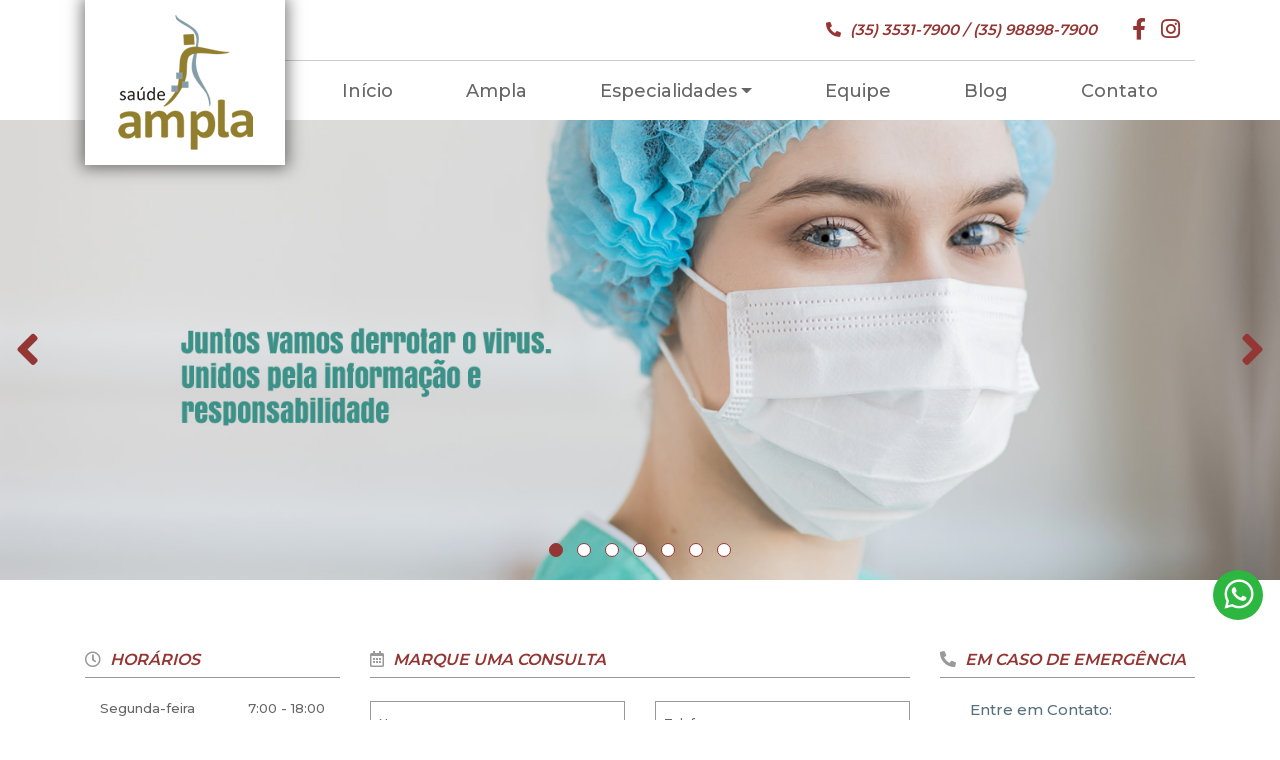

--- FILE ---
content_type: text/html; charset=UTF-8
request_url: http://saudeampla.com.br/
body_size: 8304
content:
        <!DOCTYPE html>
        <!--[if lt IE 9]>
            <script src="https://ie7-js.googlecode.com/svn/version/2.1(beta4)/IE9.js"></script>
        <![endif]-->

        <html lang="pt-br">
            <head>
                <meta charset="utf-8">
                <title>Clinica Dentaria e Odontológica, Medica e Psicologa - Saúde Ampla</title>
                <meta name="description" content="O Espaço de Saúde Ampla foi criado com a proposta de dispor de todas as especialidades em um mesmo local, são Médicos, Dentistas, Psicólogos, Fonoaudiólogos. Estamos sempre buscando o que há de mais moderno, na busca de uma melhor qualidade de vida com mais saúde e estética.">
                <meta name="keywords" content="saúde ampla, Clinica Dentaria, Clinica Odontológica, Dentista, Dentista em São Sebastião do Paraíso, saúde bucal, consultório médico, Clinica de Psicologia, psicologo, fonoaudiólogo, estética e saúde">
                <meta name="author" content="Agencia JA">
                <meta name="robots" content="index,follow">
                <meta name="turbolinks-cache-control" content="no-cache">
                <meta property="og:title" content="Clinica Dentaria e Odontológica, Medica e Psicologa - Saúde Ampla" />
                <meta property="og:type" content="website"/>
                <meta property="og:url" content="http://saudeampla.com.br//" />
                <meta property="og:image" content="https://images.weserv.nl/?maxage=180d&l=6&q=94&url=s3.amazonaws.com/assets.jaweb/saudeampla/imgLogo/logo_256_1.jpg" />
                <meta property="og:site_name" content="Saúde Ampla" />
                <meta property="fb:admins" content="100001717156919" />
                <meta name="SKYPE_TOOLBAR" content="SKYPE_TOOLBAR_PARSER_COMPATIBLE"/>
                <meta name="viewport" content="width=device-width, initial-scale=1.0">
                <meta name="theme-color" content="#927F2D">
                
                <!-- FAVICON -->
                <link rel="shortcut icon" href="http://saudeampla.com.br/favicon.ico" type="image/x-icon" />
                <link rel="icon" href="http://saudeampla.com.br/favicon.ico" type="image/x-icon" />

                <!-- CSS DOS PLUGINS -->
                <link rel="stylesheet" href="https://s3.amazonaws.com/cdn.jaweb/plugin/apiJa/v1.0.0/css/animate.css">
                <link rel="stylesheet" href="https://s3.amazonaws.com/cdn.jaweb/plugin/apiJa/v1.0.0/css/styloJa.css"/>
                <link rel="stylesheet" href="https://s3.amazonaws.com/cdn.jaweb/plugin/apiJa/v1.0.0/css/normalize.css"/>
                <link rel="stylesheet" href="https://s3.amazonaws.com/cdn.jaweb/plugin/fontawesome/v5.12.1/css/all.min.css"/>
                <link rel="stylesheet" href="https://s3.amazonaws.com/cdn.jaweb/plugin/bootstrap/v4.3.1/css/bootstrap.min.css"/>
                <link rel="stylesheet" href="https://s3.amazonaws.com/cdn.jaweb/plugin/owlCarousel/v2.2.1/assets/owl.carousel.min.css"/>
                <link rel="stylesheet" href="https://s3.amazonaws.com/cdn.jaweb/plugin/owlCarousel/v2.2.1/assets/owl.theme.default.min.css"/>
                <link rel="stylesheet" href="https://s3.amazonaws.com/cdn.jaweb/plugin/magnificPopup/v1.0.0/magnific-popup.css"/>
                <link rel="stylesheet" href="https://s3.amazonaws.com/cdn.jaweb/plugin/sweetAlert/v/sweetalert.css"/>

                <!-- GOOGLE FONTS -->
                <link href="https://fonts.googleapis.com/css?family=Montserrat:100,200,300,400,500,600,700,900&display=swap" rel="stylesheet">
                <link href="https://fonts.googleapis.com/css?family=Titillium+Web:700" rel="stylesheet">

                <!-- CSS DO PROJETO -->
                <link rel="stylesheet" type="text/css" href="http://saudeampla.com.br//bin/css/stylo.css">
                <link rel="stylesheet" type="text/css" href="http://saudeampla.com.br//bin/css/mediaqueries.css">
            </head>
            <body>
                <div id="wrapper">
                    <div id="top"></div>
                    <header>
                        <!-- MENU DESKTOP -->
                        <nav class="navbar navbar-expand-lg navbar-light d-none d-lg-flex" id="menuDesktop">
                            <div class="container">
                                <a class="navbar-brand" href="http://saudeampla.com.br/">
                                    <img src="http://saudeampla.com.br/imagens/logo_topo.png" class="logo" alt="">
                                </a>
                                <div class="collapse navbar-collapse flex-column">
                                    <div class="nav_informacoes d-flex align-items-center justify-content-end">
                                        <div class="info_contato">
                                            <i class="fas fa-phone-alt"></i>
                                            <span class="pl-2">
                                            (35) 3531-7900 / (35) 98898-7900                                            </span>
                                        </div>
                                        <div class="info_social d-flex align-items-center">
                                                                                <a href="https://www.facebook.com/clinicasaudeampla" target="_blank">
                                                <div class="rs">
                                                    <i class="fab fa-facebook-f" aria-hidden="true"></i>
                                                </div>
                                            </a>
                                                                                <a href="https://www.instagram.com/saudeampla_/" target="_blank">
                                                <div class="rs">
                                                    <i class="fab fa-instagram" aria-hidden="true"></i>
                                                </div>
                                            </a>
                                                                            </div>
                                    </div>
                                    <ul class="navbar-nav align-items-center justify-content-around">
                                        <li class="nav-item">
                                            <a class="nav-link" href="http://saudeampla.com.br/">Início</a>
                                        </li>
                                        <li class="nav-item ">
                                            <a class="nav-link" href="http://saudeampla.com.br/sobre">Ampla</a>
                                        </li>
                                                                                <li class="nav-item dropdown ">
                                                <a class="nav-link dropdown-toggle" id="dropdownEspecialidades" role="button" data-toggle="dropdown" aria-haspopup="true">
                                                    Especialidades                                                </a>
                                                <div class="dropdown-menu" aria-labelledby="dropdownEspecialidades">
                                                                                                <a class="dropdown-item" href="http://saudeampla.com.br/especialidades/40613/odontologia">
                                                        Odontologia                                                    </a>
                                                                                                <a class="dropdown-item" href="http://saudeampla.com.br/especialidades/40612/medicina">
                                                        Medicina                                                    </a>
                                                                                                <a class="dropdown-item" href="http://saudeampla.com.br/especialidades/40614/psicologia">
                                                        Psicologia                                                    </a>
                                                                                            </div>
                                            </li>
                                                                            <li class="nav-item ">
                                            <a class="nav-link" href="http://saudeampla.com.br/equipe">Equipe</a>
                                        </li>
                                        <li class="nav-item ">
                                            <a class="nav-link" href="http://saudeampla.com.br/blog">Blog</a>
                                        </li>
                                        <li class="nav-item ">
                                            <a class="nav-link" href="http://saudeampla.com.br/contato">Contato</a>
                                        </li>
                                    </ul>
                                </div>
                            </div>
                        </nav>
                        <!-- ======================================== MENU MOBILE ======================================== -->
                        <nav class="navbar navbar-light d-lg-none d-xl-none" id="menuMobile">
                            <a class="navbar-brand" aria-label="Logo" href="http://saudeampla.com.br/">
                                <img src="http://saudeampla.com.br/imagens/logo_topo.png" class="logo" alt="Saúde Ampla">
                            </a>
                            <button type="button" onclick="openMenu(this)" class="navbar-toggler" aria-label="Menu">
                                <i id="icon-menu" class="fa fa-bars" aria-hidden="true"></i>
                            </button>
                            <div id="menu-offcanvas">
                                <ul class="navbar-nav">
                                    <li class="nav-item">
                                        <a class="nav-link" href="http://saudeampla.com.br/">Início</a>
                                    </li>
                                    <li class="nav-item ">
                                        <a class="nav-link" href="http://saudeampla.com.br/sobre">Ampla</a>
                                    </li>
                                                                        <li class="nav-item dropdown ">
                                            <a class="nav-link dropdown-toggle" id="dropdownEspecialidades" role="button" data-toggle="dropdown" aria-haspopup="true">
                                                Especialidades                                            </a>
                                            <div class="dropdown-menu" aria-labelledby="dropdownEspecialidades">
                                                                                        <a class="dropdown-item" href="http://saudeampla.com.br/especialidades/40613/odontologia">
                                                    Odontologia                                                </a>
                                                                                        <a class="dropdown-item" href="http://saudeampla.com.br/especialidades/40612/medicina">
                                                    Medicina                                                </a>
                                                                                        <a class="dropdown-item" href="http://saudeampla.com.br/especialidades/40614/psicologia">
                                                    Psicologia                                                </a>
                                                                                    </div>
                                        </li>
                                                                    <li class="nav-item ">
                                        <a class="nav-link" href="http://saudeampla.com.br/equipe">Equipe</a>
                                    </li>
                                    <li class="nav-item ">
                                        <a class="nav-link" href="http://saudeampla.com.br/informativo">Informativo</a>
                                    </li>
                                    <li class="nav-item ">
                                        <a class="nav-link" href="http://saudeampla.com.br/contato">Contato</a>
                                    </li>
                                </ul>
                            </div>
                        </nav>
                        <div class="ad"></div>
                    </header>
    <!-- ======================================== Section Banners ======================================== -->
    <section id="section_banner">
        <div id="owlBanners" class="owl-carousel owl-theme">
                <div class="item">
                <a >
                    <div style="background-image: url('https://s3.amazonaws.com/assets.jaweb/saudeampla/imgBannerDestaque/juntos.jpg');" class="banner configBGPadrao"></div>
                </a>
            </div>
                <div class="item">
                <a href="http://saudeampla.com.br/informativo/44109/medidas-adotadas-na-saude-ampla-frente-ao-coronavirus" target="blank">
                    <div style="background-image: url('https://s3.amazonaws.com/assets.jaweb/saudeampla/imgBannerDestaque/medidas_corona.jpg');" class="banner configBGPadrao"></div>
                </a>
            </div>
                <div class="item">
                <a >
                    <div style="background-image: url('https://s3.amazonaws.com/assets.jaweb/saudeampla/imgBannerDestaque/banner.jpg');" class="banner configBGPadrao"></div>
                </a>
            </div>
                <div class="item">
                <a href="http://saudeampla.com.br/especialidades/40613/odontologia" target="blank">
                    <div style="background-image: url('https://s3.amazonaws.com/assets.jaweb/saudeampla/imgBannerDestaque/botox.jpg');" class="banner configBGPadrao"></div>
                </a>
            </div>
                <div class="item">
                <a href="http://saudeampla.com.br/especialidades/40612/medicina" target="blank">
                    <div style="background-image: url('https://s3.amazonaws.com/assets.jaweb/saudeampla/imgBannerDestaque/medicos.jpg');" class="banner configBGPadrao"></div>
                </a>
            </div>
                <div class="item">
                <a href="http://saudeampla.com.br/especialidades/40614/psicologia" target="blank">
                    <div style="background-image: url('https://s3.amazonaws.com/assets.jaweb/saudeampla/imgBannerDestaque/psicologia.jpg');" class="banner configBGPadrao"></div>
                </a>
            </div>
                <div class="item">
                <a href="http://saudeampla.com.br/especialidades/40611/fonoaudiologia" target="blank">
                    <div style="background-image: url('https://s3.amazonaws.com/assets.jaweb/saudeampla/imgBannerDestaque/fono.jpg');" class="banner configBGPadrao"></div>
                </a>
            </div>
            </div>
    </section>
<section id="section_informacoes">
    <div class="container">
        <div class="row">
                <div class="col-lg-3 col-md-5 col-12 order-1">
                <div class="sec_titulo lh_120">
                    <i class="far fa-clock"></i> <span class="pl-2">HORÁRIOS</span>
                </div>
                <div class="sec_lista">
                                <div class="item lh_120 d-flex justify-content-between">
                        <div>Segunda-feira</div>
                        <div>7:00 - 18:00</div>
                    </div>
                                <div class="item lh_120 d-flex justify-content-between">
                        <div>Terça-feira</div>
                        <div>7:00 - 18:00</div>
                    </div>
                                <div class="item lh_120 d-flex justify-content-between">
                        <div>Quarta-feira</div>
                        <div>7:00 - 18:00</div>
                    </div>
                                <div class="item lh_120 d-flex justify-content-between">
                        <div>Quinta-feira</div>
                        <div>7:00 - 18:00</div>
                    </div>
                                <div class="item lh_120 d-flex justify-content-between">
                        <div>Sexta-feira</div>
                        <div>7:00 - 18:00</div>
                    </div>
                            </div>
            </div>
                <div class="col-lg-6 col-12 pt-lg-0 pt-5 order-lg-2 order-3">
                <div class="sec_titulo lh_120">
                    <i class="far fa-calendar-alt"></i> <span class="pl-2">MARQUE UMA CONSULTA</span>
                </div>
                <form id="formConsultaIndex" method="POST" class="form_consulta">
                    <div class="row">
                        <div class="col-md-6 col-12">
                            <div class="form-group">
                                <input type="text" name="str_pes_nome" id="str_pes_nome" class="form-control" placeholder="Nome">
                            </div>
                        </div>
                        <div class="col-md-6 col-12">
                            <div class="form-group">
                                <input type="text" name="str_pes_telefone" id="str_pes_telefone" class="form-control maskTelefone" placeholder="Telefone">
                            </div>
                        </div>
                        <div class="col-md-6 col-12">
                            <div class="form-group">
                                <input type="email" name="str_pes_email" id="str_pes_email" class="form-control" placeholder="E-mail">
                            </div>
                        </div>
                        <div class="col-md-6 col-12">
                            <div class="form-group campo_select">
                                <select name="str_tip_especialidade" id="str_tip_especialidade" class="form-control">
                                    <option value="">Especialidade</option>
                                                                            <option value="Medicina / Dermatologia Estética">
                                                Medicina / Dermatologia Estética                                            </option>
                                                                                <option value="Medicina / Dermatologia Clínica">
                                                Medicina / Dermatologia Clínica                                            </option>
                                                                                <option value="Medicina / Dermatologia Cirúrgica">
                                                Medicina / Dermatologia Cirúrgica                                            </option>
                                                                                <option value="Psicologia / Psicoterapia Juvenil">
                                                Psicologia / Psicoterapia Juvenil                                            </option>
                                                                                <option value="Medicina /  Nefrologia">
                                                Medicina /  Nefrologia                                            </option>
                                                                                <option value="Psicologia / Orientação de Pais">
                                                Psicologia / Orientação de Pais                                            </option>
                                                                                <option value="Psicologia / Psicoterapia Infantil">
                                                Psicologia / Psicoterapia Infantil                                            </option>
                                                                                <option value="Odontologia / Periodontia ">
                                                Odontologia / Periodontia                                             </option>
                                                                                <option value="Odontologia / Endodontia ">
                                                Odontologia / Endodontia                                             </option>
                                                                                <option value="Odontologia / Cirurgias">
                                                Odontologia / Cirurgias                                            </option>
                                                                                <option value="Medicina / Dermatologia">
                                                Medicina / Dermatologia                                            </option>
                                                                                <option value="Medicina / Clínico Geral">
                                                Medicina / Clínico Geral                                            </option>
                                                                                <option value="Medicina / Clínica Médica">
                                                Medicina / Clínica Médica                                            </option>
                                                                                <option value="Medicina / Ortopedia">
                                                Medicina / Ortopedia                                            </option>
                                                                                <option value="Medicina / Nutrologia">
                                                Medicina / Nutrologia                                            </option>
                                                                                <option value="Odontologia / Reabilitação Oral">
                                                Odontologia / Reabilitação Oral                                            </option>
                                                                                <option value="Odontologia / Implantes">
                                                Odontologia / Implantes                                            </option>
                                                                                <option value="Odontologia / Próteses">
                                                Odontologia / Próteses                                            </option>
                                                                                <option value="Odontologia / DTM">
                                                Odontologia / DTM                                            </option>
                                                                                <option value="Odontologia / Ortodontia ">
                                                Odontologia / Ortodontia                                             </option>
                                                                    </select>
                                <i class="fas fa-caret-down"></i>
                            </div>
                        </div>
                    </div>
                    <div class="btn_enviar">
                        <button type="button" id="btn_enviar" onclick="enviaForm({form_id: this.form.id, btn_id: 'btn_enviar', url_pagina: 'envia_consulta.php'})" class="btn">
                            ENVIAR
                        </button>
                    </div>
                </form>
            </div>
            <div class="col-lg-3 col-md-7 col-12 pt-md-0 pt-4 order-lg-3 order-2">
                <div class="sec_titulo last lh_120">
                    <i class="fas fa-phone-alt"></i> <span class="pl-2">EM CASO DE EMERGÊNCIA</span>
                </div>
                <div class="sec_contatos">
                    <div class="item titulo lh_120">Entre em Contato:</div>
                                    <div class="item lh_120">(35) 3531-7900</div>
                                        <div class="item lh_120">(35) 98898-7900</div>
                                        <a href="https://wa.me/5535988987900?text=Gostaria%20de%20solicitar%20atendimento." target="_blank">
                            <div class="item_whats lh_120 d-flex align-items-center">
                                (35) 98898-7900 <i class="fab fa-whatsapp pl-4"></i>
                            </div>
                        </a>
                                </div>
            </div>
        </div>
    </div>
</section>

    <section id="section_empresa" class="configBGPadrao" style="background-image: url('https://s3.amazonaws.com/assets.jaweb/saudeampla/imgTextoAdicional/saude_ampla_1_pt.jpg');">
        <div class="container">
            <div class="row">
                <div class="col-lg-5 col-12">
                    <div class="sec_titulo lh_120">Sa&uacute;de <strong>Ampla</strong>
</div>
                    <div class="sec_texto">A AMPLA tem como objetivo principal oferecer atendimento &nbsp;em todas as &aacute;reas, somente com profissionais especializados, materiais e instrumentais de excelente qualidade, e equipamentos com tecnologia atual. Buscamos constantemente o aprimoramento profissional, visando sempre a excel&ecirc;ncia em todas as &aacute;reas de atendimento.
</div>
                    <div class="btn_mais d-lg-block d-none">
                        <a href="http://saudeampla.com.br/sobre">
                            <button type="button">LEIA MAIS </button>
                        </a>
                    </div>
                </div>
                <div class="col-lg-7 col-12">
                    <div class="sec_img configBGPadrao" style="background-image: url('https://s3.amazonaws.com/assets.jaweb/saudeampla/imgTextoAdicional/saude_ampla_2_pt.jpg');"></div>
                    <div class="btn_mais d-lg-none d-block">
                        <a href="http://saudeampla.com.br/sobre">
                            <button type="button">LEIA MAIS </button>
                        </a>
                    </div>
                </div>
            </div>
        </div>
    </section>
    <section id="section_especialidades">
        <div class="container">
            <div class="sec_titulo text-center">Especialidades <strong>Saúde Ampla</strong>

</div>
            <div class="sec_descricao lh_120 text-center">
Conheça nossos tratamentos e áreas de atendimento no espaço SAÚDE AMPLA.
</div>
            <div class="sec_lista">
                <div id="owlEspecialidades" class="owl-carousel owl-theme">
                                <a href="http://saudeampla.com.br/especialidades/40613/odontologia">
                        <div class="item text-center">
                            <div class="item_img d-flex align-items-center justify-content-center">
                                <img src="https://s3.amazonaws.com/assets.jaweb/saudeampla/imgConteudo/odontologia_40613_1_pt.png" alt="Odontologia"/>
                            </div>
                            <div class="item_titulo lh_120">Odontologia</div>
                            <div class="item_descricao lh_120">Ortodontia, Implante dentário, Clínica geral, Clareamento, Prótese...
</div>
                        </div>
                    </a>
                                <a href="http://saudeampla.com.br/especialidades/40612/medicina">
                        <div class="item text-center">
                            <div class="item_img d-flex align-items-center justify-content-center">
                                <img src="https://s3.amazonaws.com/assets.jaweb/saudeampla/imgConteudo/medicina_40612_1_pt.png" alt="Medicina"/>
                            </div>
                            <div class="item_titulo lh_120">Medicina</div>
                            <div class="item_descricao lh_120">Nosso corpo clinico é posto de Medico Ortopedita e Clinico Geral...
</div>
                        </div>
                    </a>
                                <a href="http://saudeampla.com.br/especialidades/40614/psicologia">
                        <div class="item text-center">
                            <div class="item_img d-flex align-items-center justify-content-center">
                                <img src="https://s3.amazonaws.com/assets.jaweb/saudeampla/imgConteudo/psicologia_40614_1_pt.png" alt="Psicologia"/>
                            </div>
                            <div class="item_titulo lh_120">Psicologia</div>
                            <div class="item_descricao lh_120">Terapia cognitivo-comportamental, Psicanalise, Terapia de casal e familiar...
</div>
                        </div>
                    </a>
                            </div>
            </div>
        </div>
    </section>
    <section id="section_detalhe" class="parallax" style="background-image: url('https://s3.amazonaws.com/assets.jaweb/saudeampla/imgTextoAdicional/nosso_trabalho_e_fazer_voce_sorrir_1_pt.jpg');">
        <div class="container">
            <div class="sec_titulo d-flex align-items-center justify-content-center">Nosso trabalho é fazer você sorrir!</div>
        </div>
    </section>
    <section id="section_equipe">
        <div class="container">
            <div class="sec_titulo text-center">Equipe <strong>Saúde Ampla</strong>

</div>
            <div class="sec_descricao lh_120 text-center">
            Conheça os profissionais  e seus tratamentos que atendem no espaço SAÚDE AMPLA.

            </div>
            <div class="sec_lista carousel_flex">
                <div id="owlEquipe" class="owl-carousel owl-theme">
                    <div class="item text-center">
            <a href="http://saudeampla.com.br/equipe/37752/elcimar-bicego-vilas-boas-dra">
                <div class="item_img configBGPadrao" style="background-image: url('https://s3.amazonaws.com/assets.jaweb/saudeampla/imgConteudoSub/elcimar_bicego_vilas_boas_dra_37752_1_pt.jpg');"></div>
                <div class="item_titulo lh_120">
                 Dra. Elcimar Bicego Vilas Bôas                </div>
                                <div class="item_subtitulo lh_120">
                    CRO: <span> 19055</span>                    </div>
                            <div class="item_descricao lh_120"><p>Mestre e especialista em Disfun&ccedil;&atilde;o Temporomandibular,</p>

<p>Reabilita&ccedil;&atilde;o Oral</p>

<p>Especialista em Ortodontia com conhecimentos nas t&eacute;cnicas straight wire, Be Flash, Essix, Ortodontia Lingual, Autoligado,&nbsp;Invisalign, Miniimplantes, Alinhadores Est&eacute;ticos ..</p>

<p>Especializa&ccedil;&atilde;o em ...</div>
            </a>
            <div class="item_btn">
                <button type="button" onclick="openModalMarcarConsulta({str_tip_especialidade: 'Odontologia', str_pes_profissional: ' Dra. Elcimar Bicego Vilas Bôas'})">
                    <i class="far fa-calendar-alt pr-2"></i> MARQUE UMA CONSULTA
                </button>
            </div>
        </div>
        <div class="item text-center">
            <a href="http://saudeampla.com.br/equipe/38312/suzanne-bicego-villas-boas-dra">
                <div class="item_img configBGPadrao" style="background-image: url('https://s3.amazonaws.com/assets.jaweb/saudeampla/imgConteudoSub/suzanne_bicego_villas_boas_dra_38312_1_pt.jpg');"></div>
                <div class="item_titulo lh_120">
                 Dra. Suzanne Bicego Villas Bôas                </div>
                                <div class="item_subtitulo lh_120">
                    CROSP: <span>137308/MG57085</span>                    </div>
                            <div class="item_descricao lh_120"><p>Especialista em Periodontia com &Ecirc;nfase em Implantodontia -&nbsp;HRAC-USP Bauru</p>

<p>Especializando em Harmoniza&ccedil;&atilde;o em Orofacial</p>

<p>Mestranda em Periodontia - USP Riberi&atilde;o Preto</p>

<p>Gradua&ccedil;&atilde;o em Odontologia pela Universidade de Ribeir&atilde;o Preto ...</div>
            </a>
            <div class="item_btn">
                <button type="button" onclick="openModalMarcarConsulta({str_tip_especialidade: 'Odontologia', str_pes_profissional: ' Dra. Suzanne Bicego Villas Bôas'})">
                    <i class="far fa-calendar-alt pr-2"></i> MARQUE UMA CONSULTA
                </button>
            </div>
        </div>
        <div class="item text-center">
            <a href="http://saudeampla.com.br/equipe/37846/marcos-vinicius-valvassoura-barbosa-dr">
                <div class="item_img configBGPadrao" style="background-image: url('https://s3.amazonaws.com/assets.jaweb/saudeampla/imgConteudoSub/marcos_vinicius_valvassoura_barbosa_dr_37846_1_pt.jpg');"></div>
                <div class="item_titulo lh_120">
                 Dr. Marcos Vinicius Valvassoura Barbosa                </div>
                                <div class="item_subtitulo lh_120">
                    CRO/MG: <span> 55121</span>                    </div>
                            <div class="item_descricao lh_120"><p>Especializando em Implantodontia&nbsp;</p>

<p>Cirurgi&atilde;o Dentista</p>

<p>Cl&iacute;nico Geral</p>
</div>
            </a>
            <div class="item_btn">
                <button type="button" onclick="openModalMarcarConsulta({str_tip_especialidade: 'Odontologia', str_pes_profissional: ' Dr. Marcos Vinicius Valvassoura Barbosa'})">
                    <i class="far fa-calendar-alt pr-2"></i> MARQUE UMA CONSULTA
                </button>
            </div>
        </div>
        <div class="item text-center">
            <a href="http://saudeampla.com.br/equipe/37848/andresa-bonacini-cheraim-dra">
                <div class="item_img configBGPadrao" style="background-image: url('https://s3.amazonaws.com/assets.jaweb/saudeampla/imgConteudoSub/andresa_bonacini_cheraim_dra_37848_1_pt.jpg');"></div>
                <div class="item_titulo lh_120">
                 Dra. Andresa Bonacini Cheraim                </div>
                                <div class="item_subtitulo lh_120">
                    CRO: <span> 28853 </span>                    </div>
                            <div class="item_descricao lh_120"><p style="margin-left:0cm; margin-right:0cm">Endodontista</p>

<p style="margin-left:0cm; margin-right:0cm">Especialista em Dentistica Est&eacute;tica</p>
</div>
            </a>
            <div class="item_btn">
                <button type="button" onclick="openModalMarcarConsulta({str_tip_especialidade: 'Odontologia', str_pes_profissional: ' Dra. Andresa Bonacini Cheraim'})">
                    <i class="far fa-calendar-alt pr-2"></i> MARQUE UMA CONSULTA
                </button>
            </div>
        </div>
        <div class="item text-center">
            <a href="http://saudeampla.com.br/equipe/38981/dra-eloa-pereira">
                <div class="item_img configBGPadrao" style="background-image: url('https://s3.amazonaws.com/assets.jaweb/saudeampla/imgConteudoSub/dra_eloa_pereira_38981_1_pt.jpg');"></div>
                <div class="item_titulo lh_120">
                 Dra. Eloá Pereira                </div>
                            <div class="item_descricao lh_120"><p>Endodontia&nbsp;</p>

<p>Mestre e Doutora pela Unicamp</p>

<p>Doutorado na &Aacute;ustria</p>
</div>
            </a>
            <div class="item_btn">
                <button type="button" onclick="openModalMarcarConsulta({str_tip_especialidade: 'Odontologia', str_pes_profissional: ' Dra. Eloá Pereira'})">
                    <i class="far fa-calendar-alt pr-2"></i> MARQUE UMA CONSULTA
                </button>
            </div>
        </div>
        <div class="item text-center">
            <a href="http://saudeampla.com.br/equipe/38980/dr-guilherme-chenci">
                <div class="item_img configBGPadrao" style="background-image: url('https://s3.amazonaws.com/assets.jaweb/saudeampla/imgConteudoSub/dr_guilherme_chanci_38980_1_pt.jpg');"></div>
                <div class="item_titulo lh_120">
                 Dr Guilherme Chenci                </div>
                            <div class="item_descricao lh_120"><p>Aperfei&ccedil;oando em Reabilita&ccedil;&atilde;o Oral</p>

<p>Cl&iacute;nico Geral</p>
</div>
            </a>
            <div class="item_btn">
                <button type="button" onclick="openModalMarcarConsulta({str_tip_especialidade: 'Odontologia', str_pes_profissional: ' Dr Guilherme Chenci'})">
                    <i class="far fa-calendar-alt pr-2"></i> MARQUE UMA CONSULTA
                </button>
            </div>
        </div>
        <div class="item text-center">
            <a href="http://saudeampla.com.br/equipe/37856/luis-estevao-pereira-dr">
                <div class="item_img configBGPadrao" style="background-image: url('https://s3.amazonaws.com/assets.jaweb/saudeampla/imgConteudoSub/luis_estevao_pereira_dr_37856_1_pt.jpg');"></div>
                <div class="item_titulo lh_120">
                 Dr. Luis Estevão Pereira                </div>
                                <div class="item_subtitulo lh_120">
                    CRM/MG: <span> 19771</span>                    </div>
                            <div class="item_descricao lh_120"><p>M&eacute;dico Ortopedista - TEOT : 4835</p>
</div>
            </a>
            <div class="item_btn">
                <button type="button" onclick="openModalMarcarConsulta({str_tip_especialidade: 'Medicina', str_pes_profissional: ' Dr. Luis Estevão Pereira'})">
                    <i class="far fa-calendar-alt pr-2"></i> MARQUE UMA CONSULTA
                </button>
            </div>
        </div>
        <div class="item text-center">
            <a href="http://saudeampla.com.br/equipe/37855/ersone-antonia-bicego-pereira-dra">
                <div class="item_img configBGPadrao" style="background-image: url('https://s3.amazonaws.com/assets.jaweb/saudeampla/imgConteudoSub/ersone_antonia_bicego_pereira_dra_37855_1_pt.jpg');"></div>
                <div class="item_titulo lh_120">
                 Dra. Ersone Antônia Bícego Pereira                </div>
                                <div class="item_subtitulo lh_120">
                    CRM: <span> 45478 </span>                    </div>
                            <div class="item_descricao lh_120"><p>Medicina Ortomolecular e Integrativa</p>

<p>Especialista em Cl&iacute;nica M&eacute;dica&nbsp;</p>

<p>Nutrologia&nbsp;</p>
</div>
            </a>
            <div class="item_btn">
                <button type="button" onclick="openModalMarcarConsulta({str_tip_especialidade: 'Medicina', str_pes_profissional: ' Dra. Ersone Antônia Bícego Pereira'})">
                    <i class="far fa-calendar-alt pr-2"></i> MARQUE UMA CONSULTA
                </button>
            </div>
        </div>
        <div class="item text-center">
            <a href="http://saudeampla.com.br/equipe/37854/cintya-silveira-dra">
                <div class="item_img configBGPadrao" style="background-image: url('https://s3.amazonaws.com/assets.jaweb/saudeampla/imgConteudoSub/cintya_dra_37854_1_pt.jpg');"></div>
                <div class="item_titulo lh_120">
                 Dra. Cintya Silveira                </div>
                                <div class="item_subtitulo lh_120">
                    CRM/MG: <span> 43501</span>                    </div>
                            <div class="item_descricao lh_120"><p>Especialista em Cl&iacute;nica&nbsp;M&eacute;dica e&nbsp;Nefrologia&nbsp;</p>

<p>&nbsp;</p>
</div>
            </a>
            <div class="item_btn">
                <button type="button" onclick="openModalMarcarConsulta({str_tip_especialidade: 'Medicina', str_pes_profissional: ' Dra. Cintya Silveira'})">
                    <i class="far fa-calendar-alt pr-2"></i> MARQUE UMA CONSULTA
                </button>
            </div>
        </div>
        <div class="item text-center">
            <a href="http://saudeampla.com.br/equipe/37852/estefani-maiolini-bicego-pereira-dra">
                <div class="item_img configBGPadrao" style="background-image: url('https://s3.amazonaws.com/assets.jaweb/saudeampla/imgConteudoSub/estefani_maioline_bicego_dra_37852_1_pt.jpg');"></div>
                <div class="item_titulo lh_120">
                 Dra. Estéfani Maiolini Bicego Pereira                </div>
                                <div class="item_subtitulo lh_120">
                    CRM/MG: <span> 72495</span>                    </div>
                            <div class="item_descricao lh_120"><p>Cl&iacute;nica Geral</p>

<p>Especialista em Dermatologia Cl&iacute;nica, Cirgurgica e Est&eacute;tica</p>
</div>
            </a>
            <div class="item_btn">
                <button type="button" onclick="openModalMarcarConsulta({str_tip_especialidade: 'Medicina', str_pes_profissional: ' Dra. Estéfani Maiolini Bicego Pereira'})">
                    <i class="far fa-calendar-alt pr-2"></i> MARQUE UMA CONSULTA
                </button>
            </div>
        </div>
        <div class="item text-center">
            <a href="http://saudeampla.com.br/equipe/37851/gislaine-aparecida-de-andrade">
                <div class="item_img configBGPadrao" style="background-image: url('https://s3.amazonaws.com/assets.jaweb/saudeampla/imgConteudoSub/gislaine_aparecida_de_andrade_37851_1_pt.jpg');"></div>
                <div class="item_titulo lh_120">
                 Gislaine Aparecida de Andrade                </div>
                                <div class="item_subtitulo lh_120">
                    CRP: <span> 16474/4ª</span>                    </div>
                            <div class="item_descricao lh_120"><p>Aconselhamento de pais&nbsp;</p>

<p>Terapia Infantil</p>
</div>
            </a>
            <div class="item_btn">
                <button type="button" onclick="openModalMarcarConsulta({str_tip_especialidade: 'Psicologia', str_pes_profissional: ' Gislaine Aparecida de Andrade'})">
                    <i class="far fa-calendar-alt pr-2"></i> MARQUE UMA CONSULTA
                </button>
            </div>
        </div>
                </div>
            </div>
        </div>
    </section>
    <section id="section_informativo">
        <div class="container">
            <div class="sec_titulo text-center">
                Blog                <strong>SAÚDE AMPLA</strong>
            </div>
            <div class="sec_descricao lh_120 text-center">Informativo, dicas, saúde e bem estar!
</div>
            <div class="sec_lista" data-aos="fade-up">
                <div class="row">
                                <div class="mb-lg-5 col-lg-4 col-md-6">
                        <a href="http://saudeampla.com.br/blog/45657/mito-ou-verdade-crianca-tem-mais-carie-do-que-adultos">
                            <div class="item">
                                <div class="item_img configBGPadrao" style="background-image: url('https://s3.amazonaws.com/assets.jaweb/saudeampla/imgConteudo/mito_ou_verdade_crianca_tem_mais_carie_do_que_adultos_45657_1_pt.jpg');"></div>
                                <div class="item_titulo text-center lh_120">mito ou verdade: Criança tem mais cárie do que adultos??</div>
                            </div>
                        </a>
                    </div>
                                <div class="mb-lg-5 col-lg-4 col-md-6">
                        <a href="http://saudeampla.com.br/blog/45656/diastema-esse-espaco-te-incomoda">
                            <div class="item">
                                <div class="item_img configBGPadrao" style="background-image: url('http://saudeampla.com.br/imagens/sem_imagem.jpg');"></div>
                                <div class="item_titulo text-center lh_120">Diastema - Esse Espaço te incomoda???</div>
                            </div>
                        </a>
                    </div>
                                <div class="mb-lg-5 col-lg-4 col-md-6">
                        <a href="http://saudeampla.com.br/blog/45538/cuide-de-sua-saude-bucal-use-fio-dental">
                            <div class="item">
                                <div class="item_img configBGPadrao" style="background-image: url('https://s3.amazonaws.com/assets.jaweb/saudeampla/imgConteudo/cuide_de_sua_saude_bucal_use_fio_dental_45538_1_pt.png');"></div>
                                <div class="item_titulo text-center lh_120">Cuide de sua saúde bucal - use fio dental!!!</div>
                            </div>
                        </a>
                    </div>
                            </div>
            </div>
                        <div class="center">
                    <a href="http://saudeampla.com.br/blog">
                        <button type="button" class="btn_ver_mais">MAIS POSTAGENS</button>
                    </a>
                </div>
                </div>
    </section>
                    <!-- Modal Marcar Consulta -->
                    <div class="modal fade pr-0" id="modalMarcarConsulta" tabindex="-1" role="dialog" aria-labelledby="modalMarcarConsulta" aria-hidden="true">
                        <div class="modal-dialog" role="document">
                            <div class="modal-content">
                                <div class="modal-header">
                                    <h5 class="modal-title">Marcar Consulta</h5>
                                    <button type="button" class="close" data-dismiss="modal" aria-label="Fechar">
                                        <span aria-hidden="true">&times;</span>
                                    </button>
                                </div>
                                <div class="modal-body">
                                    <form id="formMarcarConsulta" method="POST" class="form">
                                        <div class="row">
                                            <div class="col-12">
                                                <div class="form-group mb-4">
                                                    <input type="text" name="str_pes_nome" id="str_pes_nome" class="form-control" placeholder="Nome">
                                                </div>
                                            </div>
                                            <div class="col-md-5 col-12">
                                                <div class="form-group mb-4">
                                                    <input type="text" name="str_pes_telefone" id="str_pes_telefone" class="form-control maskTelefone" placeholder="Telefone">
                                                </div>
                                            </div>
                                            <div class="col-md-7 col-12 pl-md-0">
                                                <div class="form-group mb-4">
                                                    <input type="email" name="str_pes_email" id="str_pes_email" class="form-control" placeholder="E-mail">
                                                </div>
                                            </div>
                                            <div class="d-none">
                                                <div class="form-group mb-4">
                                                    <input type="text" name="str_tip_especialidade" id="str_tip_especialidade" class="form-control" placeholder="Especialidade" readonly>
                                                </div>
                                            </div>
                                            <div class="d-none">
                                                <div class="form-group mb-4">
                                                    <input type="text" name="str_pes_profissional" id="str_pes_profissional" class="form-control" placeholder="Profissional" readonly>
                                                </div>
                                            </div>
                                        </div>
                                        <div class="d-flex align-items-center justify-content-center">
                                            <button type="button" id="btn_envia" onclick="enviaForm({form_id: this.form.id, btn_id: 'btn_envia', url_pagina: 'envia_consulta.php', use_modal: 'sim'})" class="btn btn_envia">
                                                Marcar
                                            </button>
                                            <button type="button" class="btn btn-default ml-4" data-dismiss="modal">Cancelar</button>
                                        </div>
                                    </form>
                                </div>
                            </div>
                        </div>
                    </div>
                                        <div class="button-whats">
                            <a href="https://wa.me/5535988987900?text=Gostaria%20de%20solicitar%20atendimento." target="_blank" aria-label="Whatsapp"></a>
                            <span class="effect pulsate-css"></span>
                        </div>
                                    <p id="back-top" style="display: block;">
                        <a href="#top">
                            <span></span>
                            <i class="fas fa-chevron-circle-up" aria-hidden="true"></i>
                        </a>
                    </p>
                    <footer>
                        <div class="container">
                            <div class="row">
                                <div class="col-xl-5 col-lg-4 col-md-5 col-12">
                                    <div class="footer_logo">
                                        <a href="http://saudeampla.com.br/">
                                            <img src="http://saudeampla.com.br/imagens/logo_rodape.png" alt="Saúde Ampla"/>
                                        </a>
                                    </div>
                                    <div class="footer_endereco lh_120">
                                    <span>Rua dos Antunes, 1818  - Centro</span><br>São Sebastião Do Paraíso - MG<br>CEP: 37950-000                                    </div>
                                </div>
                                <div class="col-xl-7 col-lg-8 col-md-7 col-12">
                                    <form id="form_newsletter" onsubmit="enviaNewsletter()" method="POST" class="form_newsletter d-lg-flex align-items-lg-center">
                                        <div class="news_titulo lh_120">RECEBA NOSSA NEWSLETTER</div>
                                        <div class="d-flex col pr-0 pl-lg-4 pl-0">
                                            <div class="flex-grow-1 mr-4">
                                                <input type="email" name="str_new_email" id="str_new_email" class="form-control" placeholder="e-mail">
                                            </div>
                                            <div class="btn_enviar">
                                                <button type="button" id="btn_envia" onclick="enviaForm({form_id: this.form.id, btn_id: 'btn_envia', url_pagina: 'crud_new_email.php'})" class="btn_news">
                                                    <i class="fas fa-chevron-right"></i>
                                                </button>
                                            </div>
                                        </div>
                                    </form>
                                    <div class="footer_info d-flex align-items-center">
                                        <div class="info_telefone lh_120">
                                            <i class="fas fa-phone-alt"></i> (35) 3531-7900                                        </div>
                                        <div class="info_redes_sociais d-flex align-items-center">
                                                                                <a href="https://www.facebook.com/clinicasaudeampla" target="_blank">
                                                <div class="rs">
                                                    <i class="fab fa-facebook-f" aria-hidden="true"></i>
                                                </div>
                                            </a>
                                                                                <a href="https://www.instagram.com/saudeampla_/" target="_blank">
                                                <div class="rs">
                                                    <i class="fab fa-instagram" aria-hidden="true"></i>
                                                </div>
                                            </a>
                                                                            </div>
                                    </div>
                                </div>
                            </div>
                            <div class="footer_by text-lg-right text-center">
                                <a href="http://www.agenciaja.com.br" target="blank">
                                    <img src="http://saudeampla.com.br/imagens/logo_ja.png" alt="Sites, Lojas virtuais, Sistemas...">
                                </a>
                            </div>
                        </div>
                    </footer>

                    <!-- JAVASCRIPT - URLS -->
                    <script src="https://s3.amazonaws.com/cdn.jaweb/plugin/jQuery/v3.3.1/jquery.min.js"></script>
                    <script src="https://s3.amazonaws.com/cdn.jaweb/plugin/popper/v1.14.3/popper.min.js"></script>
                    <script src="https://s3.amazonaws.com/cdn.jaweb/plugin/modernizr/v2.6.2/modernizr.min.js"></script>
                    <script src="https://s3.amazonaws.com/cdn.jaweb/plugin/maskedinput/v1.5.2/jquery.mask.min.js"></script>
                    <script src="https://s3.amazonaws.com/cdn.jaweb/plugin/smoothScroll/v1.5.5/jquery-smooth-scroll.min.js"></script>
                    <script src="https://s3.amazonaws.com/cdn.jaweb/plugin/bootstrap/v4.3.1/js/bootstrap.min.js"></script>
                    <script src="https://s3.amazonaws.com/cdn.jaweb/plugin/owlCarousel/v2.2.1/owl.carousel.min.js"></script>
                    <script src="https://s3.amazonaws.com/cdn.jaweb/plugin/magnificPopup/v1.0.0/jquery.magnific-popup.js"></script>
                    <script src="https://s3.amazonaws.com/cdn.jaweb/plugin/sweetAlert/v/sweetalert.min.js"></script>

                    <!-- JAVASCRIPT - LOCAL -->
                    <script src="http://saudeampla.com.br/bin/plugin/apiJa/js/apiJa.js" type="text/javascript"></script>
                    <script src="http://saudeampla.com.br/bin/js/funcoes.js?t=c5d1a81db48130ea81e50bc39910b5c2" type="text/javascript"></script>

                    <!-- Google Analytics -->
                                        <script async src="https://www.googletagmanager.com/gtag/js?id=UA-17501260-21"></script>
                        <script>
                            window.dataLayer = window.dataLayer || [];
                            function gtag(){dataLayer.push(arguments);}
                            gtag('js', new Date());

                            gtag('config', 'UA-17501260-21');
                        </script>
                
                    <script>
                        jQuery(document).ready(function()
                        {
                            //FUNCIONAMENTO DO BOTAO BACKTOP (Voltar para o Topo)
                            backTop();

                                                        //OWL CAROUSEL DOS BANNERS
                                jQuery("#owlBanners").owlCarousel({
                                    items: 1,
                                    nav: true,
                                    loop: true,
                                    autoplay: true,//true
                                    autoplayTimeout: 5000,
                                    navText: [
                                        '<i class="fas fa-angle-left"></i>', '<i class="fas fa-angle-right"></i>'
                                    ]
                                });
                                                        //GERA CARROSSEL DA EQUIPE
                                jQuery("#owlEquipe").owlCarousel({
                                    margin: 15,
                                    navText: [
                                        '<i class="fas fa-angle-left"></i>', '<i class="fas fa-angle-right"></i>'
                                    ],
                                    responsive:{
                                        0:{
                                            items: 1,
                                            nav: false,
                                            loop: true                                        },
                                        768:{
                                            items: 2,
                                            nav: false,
                                            loop: true                                        },
                                        1024:{
                                            items: 3,
                                            nav: true,
                                            loop: true                                        },
                                        1200:{
                                            items: 4,
                                            nav: true,
                                            loop: true                                        }
                                    }
                                });
                                                        //GERA CARROSSEL DAS NOTICIAS
                                jQuery("#owlInformativo").owlCarousel({
                                    loop: true,
                                    autoplay: true,
                                    autoplayTimeout: 5000,
                                    responsive:{
                                        0:{
                                            items: 1,
                                            margin: 0
                                        },
                                        768:{
                                            items: 2,
                                            margin: 30
                                        }
                                    }
                                });
                                                });
                    </script>

                                </div>
            </body>
        </html>


--- FILE ---
content_type: text/css
request_url: https://s3.amazonaws.com/cdn.jaweb/plugin/apiJa/v1.0.0/css/styloJa.css
body_size: 12503
content:
img {
  image-rendering: -webkit-optimize-contrast;
}
/** W-rightAP **/
.wrap {
  margin: 30px;
}
.wrap-top-bottom {
  margin-top: 30px;
  margin-bottom: 30px;
}
.wrap-top {
  margin-top: 30px;
}
.wrap-bottom {
  margin-bottom: 30px;
}
.wrap-right-left {
  margin-right: 30px;
  margin-left: 30px;
}
.wrap-right {
  margin-right: 30px;
}
.wrap-left {
  margin-left: 30px;
}
/** FIM W-rightAP **/

/** W-rightAP -bottomOX **/
.wrap-box {
  margin: 15px;
}
.wrap-box-top-bottom {
  margin-top: 15px;
  margin-bottom: 15px;
}
.wrap-box-top {
  margin-top: 15px;
}
.wrap-box-bottom {
  margin-bottom: 15px;
}
.wrap-box-right-left {
  margin-right: 15px;
  margin-left: 15px;
}
.wrap-box-right {
  margin-right: 15px;
}
.wrap-box-left {
  margin-left: 15px;
}
/** FIM W-rightAP -bottomOX **/

/** W-rightAP INNE-right **/
.wrap-inner {
  padding: 30px;
}
.wrap-inner-top-bottom {
  padding-top: 30px;
  padding-bottom: 30px;
}
.wrap-inner-top {
  padding-top: 30px;
}
.wrap-inner-bottom {
  padding-bottom: 30px;
}
.wrap-inner-right-left {
  padding-right: 30px;
  padding-left: 30px;
}
.wrap-inner-right {
  padding-right: 30px;
}
.wrap-inner-left {
  padding-left: 30px;
}
/** FIM W-rightAP INNE-right **/

/** W-rightAP INNE-right -bottomOX **/
.wrap-inner-box {
  padding: 15px;
}
.wrap-inner-box-top-bottom {
  padding-top: 15px;
  padding-bottom: 15px;
}
.wrap-inner-box-top {
  padding-top: 15px;
}
.wrap-inner-box-bottom {
  padding-bottom: 15px;
}
.wrap-inner-box-right-left {
  padding-right: 15px;
  padding-left: 15px;
}
.wrap-inner-box-right {
  padding-right: 15px;
}
.wrap-inner-box-left {
  padding-left: 15px;
}
/** FIM W-rightAP INNE-right -bottomOX**/

/** ALINHAMEN-topOS ELEMEN-topOS **/
.center {
  text-align: center;
}
.text-right {
  text-align: right;
}
.text-left {
  text-align: left;
}
.text-justify {
  text-align: justify;
}
.float-right {
  float: right;
}
.float-left {
  float: left;
}
/** FIM ALINHAMEN-topOS ELEMEN-topOS **/

/** ELEMEN-top CEN-topE-right **/
.element-center {
  display: table-cell;
  vertical-align: middle;
}
.element-center-relative {
  display: table;
  height: 100%;
  width: 100%;
}
/** FIM ELEMEN-top CEN-topE-right **/

/** POSI-topION **/
.position-absolute {
  position: absolute;
}
.position-top {
  top: 0;
}
.position-bottom {
  bottom: 0;
}
.position-left {
  left: 0;
}
.position-right {
  right: 0;
}
.position-relative {
  position: relative;
}
/** FIM POSI-topION **/

/** HEIGH-top - WID-topH **/
.full-width {
  width: 100%;
}
.full-height {
  height: 100%;
}
/** FIM HEIGH-top - WID-topH **/

/** FON-topES **/
.font-italic {
  font-style: italic;
}
.font-lighter {
  font-weight: lighter;
}
.font-bold {
  font-weight: bold;
}
/** FIM FON-topES **/

/** DISPLAY **/
.inline-block {
  display: inline-block;
}
.block {
  display: block;
}
.none {
  display: none;
}

.none-important {
  display: none !important;
}
/** FIM DISPLAY **/

/** -bottomO-rightDE-right **/
.border-none {
  border: none;
}
/** FIM -bottomO-rightDE-right **/

/** -bottomOX SHADOW **/
.box-shadow-none {
  box-shadow: none;
}
/** FIM -bottomOX SHADOW **/

/** FO-rightM **/
.button-default {
  background: none;
  border: none;
}
.input-default {
  border: none;
  box-shadow: none;
}
/** FIM FO-rightM **/

/** MA-rightGIN **/
.margin-none {
  margin: 0;
}
.margin-none-bottom {
  margin-bottom: 0;
}
.margin-none-top {
  margin-top: 0;
}
.margin-none-right {
  margin-right: 0;
}
.margin-none-left {
  margin-left: 0;
}
/** FIM MA-rightGIN **/

/** PADDING **/
.padding-none {
  padding: 0;
}
.padding-none-left {
  padding-top: 0;
}
.padding-none-bottom {
  padding-bottom: 0;
}
.padding-none-right {
  padding-right: 0;
}
.padding-none-left {
  padding-left: 0;
}
/** FIM PADDING **/

/** VIDEO **/
.videoWrapper {
  position: relative;
  padding-bottom: 56.25%; /* 16:9 */
  padding-top: 25px;
  height: 0;
  margin-bottom: 35px;
}
.videoWrapper iframe {
  position: absolute;
  top: 0;
  left: 0;
  width: 100%;
  height: 100%;
}

@media (max-width: 600px) {
  /** Mostra e esconde elementos **/
  .mobile-none {
    display: none;
  }
  .mobile-show {
    display: block;
  }
  /** Fim mostra e esconde elementos **/

  /** Zera margin elementos **/
  .mobile-margin-none {
    margin: 0;
  }
  .mobile-margin-none-top-bottom {
    margin-top: 0;
    margin-bottom: 0;
  }
  .mobile-margin-none-top {
    margin-top: 0;
  }
  .mobile-margin-none-bottom {
    margin-bottom: 0;
  }
  .mobile-margin-none-right-left {
    margin-right: 0;
    margin-left: 0;
  }
  .mobile-margin-none-right {
    margin-right: 0;
  }
  .mobile-margin-none-left {
    margin-left: 0;
  }
  /** Fim zera margin elementos **/

  /** Aplica margin elementos **/
  .mobile-margin {
    margin: 15px;
  }
  .mobile-margin-top-bottom {
    margin-top: 15px;
    margin-bottom: 15px;
  }
  .mobile-margin-top {
    margin-top: 15px;
  }
  .mobile-margin-bottom {
    margin-bottom: 15px;
  }
  .mobile-margin-right-left {
    margin-right: 15px;
    margin-left: 15px;
  }
  .mobile-margin-right {
    margin-right: 15px;
  }
  .mobile-margin-left {
    margin-left: 15px;
  }
  /** Fim aplica margin elementos **/

  /** Alinha elementos **/
  .mobile-text-center {
    text-align: center;
  }
  .mobile-text-left {
    text-align: left;
  }
  .mobile-text-right {
    text-align: right;
  }
  /** Fim alinha elementos **/
}

@media (min-width: 601px) and (max-width: 960px) {
  /** Mostra e esconde elementos **/
  .tablet-none {
    display: none;
  }
  .tablet-show {
    display: block;
  }
  /** Fim mostra e esconde elementos **/

  /** Zera margin elementos **/
  .tablet-margin-none {
    margin: 0;
  }
  .tablet-margin-none-top-bottom {
    margin-top: 0;
    margin-bottom: 0;
  }
  .tablet-margin-none-top {
    margin-top: 0;
  }
  .tablet-margin-none-bottom {
    margin-bottom: 0;
  }
  .tablet-margin-none-right-left {
    margin-right: 0;
    margin-left: 0;
  }
  .tablet-margin-none-right {
    margin-right: 0;
  }
  .tablet-margin-none-left {
    margin-left: 0;
  }
  /** Fim zera margin elementos **/

  /** Aplica margin elementos **/
  .tablet-margin {
    margin: 15px;
  }
  .tablet-margin-top-bottom {
    margin-top: 15px;
    margin-bottom: 15px;
  }
  .tablet-margin-top {
    margin-top: 15px;
  }
  .tablet-margin-bottom {
    margin-bottom: 15px;
  }
  .tablet-margin-right-left {
    margin-right: 15px;
    margin-left: 15px;
  }
  .tablet-margin-right {
    margin-right: 15px;
  }
  .tablet-margin-left {
    margin-left: 15px;
  }
  /** Fim aplica margin elementos **/

  /** Alinha elementos **/
  .tablet-text-center {
    text-align: center;
  }
  .tablet-text-left {
    text-align: left;
  }
  .tablet-t-rightight {
    text-align: right;
  }
  /** Fim alinha elementos **/
}

@media (min-width: 961px) and (max-width: 1024px) {
  /** Mostra e esconde elementos **/
  .desktopSm-none {
    display: none;
  }
  .desktopSm-show {
    display: block;
  }
  /** Fim mostra e esconde elementos **/

  /** Zera margin elementos **/
  .desktopSm-margin-none {
    margin: 0;
  }
  .desktopSm-margin-none-top-bottom {
    margin-top: 0;
    margin-bottom: 0;
  }
  .desktopSm-margin-none-top {
    margin-top: 0;
  }
  .desktopSm-margin-none-bottom {
    margin-bottom: 0;
  }
  .desktopSm-margin-none-right-left {
    margin-right: 0;
    margin-left: 0;
  }
  .desktopSm-margin-none-right {
    margin-right: 0;
  }
  .desktopSm-margin-none-left {
    margin-left: 0;
  }
  /** Fim zera margin elementos **/

  /** Aplica margin elementos **/
  .desktopSm-margin {
    margin: 15px;
  }
  .desktopSm-margin-top-bottom {
    margin-top: 15px;
    margin-bottom: 15px;
  }
  .desktopSm-margin-top {
    margin-top: 15px;
  }
  .desktopSm-margin-bottom {
    margin-bottom: 15px;
  }
  .desktopSm-margin-right-left {
    margin-right: 15px;
    margin-left: 15px;
  }
  .desktopSm-margin-right {
    margin-right: 15px;
  }
  .desktopSm-margin-left {
    margin-left: 15px;
  }
  /** Fim aplica margin elementos **/

  /** Alinha elementos **/
  .desktopSm-text-center {
    text-align: center;
  }
  .desktopSm-text-left {
    text-align: left;
  }
  .desktopSm-text-right {
    text-align: right;
  }
  /** Fim alinha elementos **/
}

@media (max-width: 960px) {
  /** W-rightAP **/
  .wrap {
    margin: 15px;
  }
  .wrap-top-bottom {
    margin-top: 15px;
    margin-bottom: 15px;
  }
  .wrap-top {
    margin-top: 15px;
  }
  .wrap-bottom {
    margin-bottom: 15px;
  }
  .wrap-right-left {
    margin-right: 15px;
    margin-left: 15px;
  }
  .wrap-right {
    margin-right: 15px;
  }
  .wrap-left {
    margin-left: 15px;
  }
  /** FIM W-rightAP **/

  /** W-rightAP -bottomOX **/
  .wrap-box {
    margin: 7.5px;
  }
  .wrap-box-top-bottom {
    margin-top: 7.5px;
    margin-bottom: 7.5px;
  }
  .wrap-box-top {
    margin-top: 7.5px;
  }
  .wrap-box-bottom {
    margin-bottom: 7.5px;
  }
  .wrap-box-right-left {
    margin-right: 7.5px;
    margin-left: 7.5px;
  }
  .wrap-box-right {
    margin-right: 7.5px;
  }
  .wrap-box-left {
    margin-left: 7.5px;
  }
  /** FIM W-rightAP -bottomOX **/

  /** W-rightAP INNE-right **/
  .wrap-inner {
    padding: 15px;
  }
  .wrap-inner-top-bottom {
    padding-top: 15px;
    padding-bottom: 15px;
  }
  .wrap-inner-top {
    padding-top: 15px;
  }
  .wrap-inner-bottom {
    padding-bottom: 15px;
  }
  .wrap-inner-right-left {
    padding-right: 15px;
    padding-left: 15px;
  }
  .wrap-inner-right {
    padding-right: 15px;
  }
  .wrap-inner-left {
    padding-left: 15px;
  }
  /** FIM W-rightAP INNE-right **/

  /** W-rightAP INNE-right -bottomOX **/
  .wrap-inner-box {
    padding: 7.5px;
  }
  .wrap-inner-box-top-bottom {
    padding-top: 7.5px;
    padding-bottom: 7.5px;
  }
  .wrap-inner-box-top {
    padding-top: 7.5px;
  }
  .wrap-inner-box-bottom {
    padding-bottom: 7.5px;
  }
  .wrap-inner-box-right-left {
    padding-right: 7.5px;
    padding-left: 7.5px;
  }
  .wrap-inner-box-right {
    padding-right: 7.5px;
  }
  .wrap-inner-box-left {
    padding-left: 7.5px;
  }
  /** FIM W-rightAP INNE-right -bottomOX**/
}

@media (min-width: 1024px) {
  /** Mostra e esconde elementos **/
  .desktop-none {
    display: none;
  }
  .desktop-show {
    display: block;
  }
  /** Fim mostra e esconde elementos **/

  /** Zera margin elementos **/
  .desktop-margin-none {
    margin: 0;
  }
  .desktop-margin-none-top-bottom {
    margin-top: 0;
    margin-bottom: 0;
  }
  .desktop-margin-none-top {
    margin-top: 0;
  }
  .desktop-margin-none-bottom {
    margin-bottom: 0;
  }
  .desktop-margin-none-right-left {
    margin-right: 0;
    margin-left: 0;
  }
  .desktop-margin-none-right {
    margin-right: 0;
  }
  .desktop-margin-none-left {
    margin-left: 0;
  }
  /** Fim zera margin elementos **/

  /** Aplica margin elementos **/
  .desktop-margin {
    margin: 15px;
  }
  .desktop-margin-top-bottom {
    margin-top: 15px;
    margin-bottom: 15px;
  }
  .desktop-margin-top {
    margin-top: 15px;
  }
  .desktop-margin-bottom {
    margin-bottom: 15px;
  }
  .desktop-margin-right-left {
    margin-right: 15px;
    margin-left: 15px;
  }
  .desktop-margin-right {
    margin-right: 15px;
  }
  .desktop-margin-left {
    margin-left: 15px;
  }
  /** Fim aplica margin elementos **/

  /** Alinha elementos **/
  .desktop-text-center {
    text-align: center;
  }
  .desktop-text-left {
    text-align: left;
  }
  .desktop-text-right {
    text-align: right;
  }
  /** Fim alinha elementos **/
}

/*** TRATAMENTO PADRAO BOOTSTRAP **/
/* PHONES > 768PX */
@media (max-width: 767px) {
  .mobile-display {
    display: block;
  }

  .tablet-display {
    display: none;
  }

  .desktop-display {
    display: none;
  }

  .desktop-lg-display {
    display: none;
  }
}

/* TABLETS >= 768 A < 992 */
@media (min-width: 768px) AND (max-width: 991px) {
  .mobile-display {
    display: none;
  }

  .tablet-display {
    display: block;
  }

  .desktop-display {
    display: none;
  }

  .desktop-lg-display {
    display: none;
  }
}

/* DESKTOP >= 992 A < 1200 */
@media (min-width: 992px) AND (max-width: 1199px) {
  .mobile-display {
    display: none;
  }

  .tablet-display {
    display: none;
  }

  .desktop-display {
    display: block !important;
  }

  .desktop-lg-display {
    display: none;
  }
}

/* LARG DESKTOP >= 1200 */
@media (min-width: 1200px) {
  .mobile-display {
    display: none;
  }

  .tablet-display {
    display: none;
  }

  .desktop-display {
    display: none;
  }

  .desktop-lg-display {
    display: block;
  }
}


--- FILE ---
content_type: text/css
request_url: https://s3.amazonaws.com/cdn.jaweb/plugin/apiJa/v1.0.0/css/normalize.css
body_size: 1996
content:
 article, aside, details, figcaption, figure, footer, header, hgroup, main, nav, section, summary {display: block;}audio, canvas, video {display: inline-block;}audio:not([controls]) {display: none;height: 0;}[hidden] {display: none;}html {font-family: sans-serif;-ms-text-size-adjust: 100%;-webkit-text-size-adjust: 100%;}body {margin: 0;}a:focus {outline: thin dotted;}a:active, a:hover {outline: 0;}h1 {font-size: 2em;margin: 0.67em 0;}abbr[title] {border-bottom: 1px dotted;}b, strong {font-weight: bold;}dfn {font-style: italic;}hr {-moz-box-sizing: content-box;box-sizing: content-box;height: 0;}mark {background: #ff0;color: #000;}code, kbd, pre, samp {font-family: monospace, serif;font-size: 1em;}pre {white-space: pre-wrap;}q {quotes: "\201C""\201D""\2018""\2019";}small {font-size: 80%;}sub, sup {font-size: 75%;line-height: 0;position: relative;vertical-align: baseline;}sup {top: -0.5em;}sub {bottom: -0.25em;}img {border: 0;image-rendering: -webkit-optimize-contrast;}svg:not(:root) {overflow: hidden;}figure {margin: 0;}fieldset {border: 1px solid #c0c0c0;margin: 0 2px;padding: 0.35em 0.625em 0.75em;}legend {border: 0;padding: 0;}button, input, select, textarea {font-family: inherit;font-size: 100%;margin: 0;}button, input {line-height: normal;}button, select {text-transform: none;}button, html input[type="button"], input[type="reset"], input[type="submit"] {-webkit-appearance: button;cursor: pointer;}button[disabled], html input[disabled] {cursor: default;}input[type="checkbox"], input[type="radio"] {box-sizing: border-box;padding: 0;}input[type="search"] {-webkit-appearance: textfield;-moz-box-sizing: content-box;-webkit-box-sizing: content-box;box-sizing: content-box;}input[type="search"]::-webkit-search-cancel-button, input[type="search"]::-webkit-search-decoration {-webkit-appearance: none;}button::-moz-focus-inner, input::-moz-focus-inner {border: 0;padding: 0;}textarea {overflow: auto;vertical-align: top;}table {border-collapse: collapse;border-spacing: 0;}

--- FILE ---
content_type: text/css
request_url: https://s3.amazonaws.com/cdn.jaweb/plugin/owlCarousel/v2.2.1/assets/owl.carousel.min.css
body_size: 3096
content:
 .owl-carousel, .owl-carousel .owl-item {-webkit-tap-highlight-color: transparent;position: relative }.owl-carousel {display: none;width: 100%;z-index: 1 }.owl-carousel .owl-stage {position: relative;-ms-touch-action: pan-Y;-moz-backface-visibility: hidden }.owl-carousel .owl-stage:after {content: ".";display: block;clear: both;visibility: hidden;line-height: 0;height: 0 }.owl-carousel .owl-stage-outer {position: relative;overflow: hidden;-webkit-transform: translate3d(0, 0, 0) }.owl-carousel .owl-item, .owl-carousel .owl-wrapper {-webkit-backface-visibility: hidden;-moz-backface-visibility: hidden;-ms-backface-visibility: hidden;-webkit-transform: translate3d(0, 0, 0);-moz-transform: translate3d(0, 0, 0);-ms-transform: translate3d(0, 0, 0) }.owl-carousel .owl-item {min-height: 1px;float: left;-webkit-backface-visibility: hidden;-webkit-touch-callout: none }.owl-carousel .owl-item img {display: block;width: 100% }.owl-carousel .owl-nav {position: absolute;top: -5px;width: 100%;height: 0;}.owl-carousel .owl-dots.disabled, .owl-carousel .owl-nav.disabled {display: none }.no-js .owl-carousel, .owl-carousel.owl-loaded {display: block }.owl-carousel .owl-dot, .owl-carousel .owl-nav .owl-next, .owl-carousel .owl-nav .owl-prev {cursor: pointer;cursor: hand;-webkit-user-select: none;-khtml-user-select: none;-moz-user-select: none;-ms-user-select: none;user-select: none }.owl-carousel.owl-loading {opacity: 0;display: block }.owl-carousel.owl-hidden {opacity: 0 }.owl-carousel.owl-refresh .owl-item {visibility: hidden }.owl-carousel.owl-drag .owl-item {-webkit-user-select: none;-moz-user-select: none;-ms-user-select: none;user-select: none }.owl-carousel.owl-grab {cursor: move;cursor: grab }.owl-carousel.owl-rtl {direction: rtl }.owl-carousel.owl-rtl .owl-item {float: right }.owl-carousel .animated {animation-duration: 1s;animation-fill-mode: both }.owl-carousel .owl-animated-in {z-index: 0 }.owl-carousel .owl-animated-out {z-index: 1 }.owl-carousel .fadeOut {animation-name: fadeOut }@keyframes fadeOut {0% {opacity: 1 }100% {opacity: 0 }}.owl-height {transition: height .5s ease-in-out }.owl-carousel .owl-item .owl-lazy {opacity: 0;transition: opacity .4s ease }.owl-carousel .owl-item img.owl-lazy {transform-style: preserve-3d }.owl-carousel .owl-video-wrapper {position: relative;height: 100%;background: #000 }.owl-carousel .owl-video-play-icon {position: absolute;height: 80px;width: 80px;left: 50%;top: 50%;margin-left: -40px;margin-top: -40px;background: url(owl.video.play.png) no-repeat;cursor: pointer;z-index: 1;-webkit-backface-visibility: hidden;transition: transform .1s ease }.owl-carousel .owl-video-play-icon:hover {-ms-transform: scale(1.3, 1.3);transform: scale(1.3, 1.3) }.owl-carousel .owl-video-playing .owl-video-play-icon, .owl-carousel .owl-video-playing .owl-video-tn {display: none }.owl-carousel .owl-video-tn {opacity: 0;height: 100%;background-position: center center;background-repeat: no-repeat;background-size: contain;transition: opacity .4s ease }.owl-carousel .owl-video-frame {position: relative;z-index: 1;height: 100%;width: 100% }

--- FILE ---
content_type: text/css
request_url: http://saudeampla.com.br//bin/css/stylo.css
body_size: 41392
content:
body,html{font-size:62.5%;font-family:"Montserrat",sans-serif;background-color:#fff;position:relative;color:#666;overflow-x:hidden;-webkit-transition:all 0.8s;transition:all 0.8s;text-rendering:optimizeLegibility !important;-webkit-font-smoothing:antialiased !important;width:100%}#wrapper{-webkit-transition:all 0.8s;transition:all 0.8s}a{text-decoration:none;color:inherit}a:hover,a:visited,a:focus{text-decoration:none;outline:none;color:inherit}button:visited,button:focus{outline:none !important;box-shadow:none !important}input[type=file]:focus,input[type=checkbox]:focus,input[type=radio]:focus{outline:none}#i_load{margin-left:6px}.loading-ajaxLoad{text-align:center}.loading-ajaxLoad img{padding-top:20px}.form-control:focus{box-shadow:inset 0 1px 1px rgba(0,0,0,0.075),0 0 8px rgba(199,204,207,0.6)}.campo_select{position:relative}.campo_select select{-webkit-appearance:none}.campo_select i{position:absolute;top:3px;right:0;font-size:18px;padding:11px 13px 0;pointer-events:none;cursor:pointer;z-index:10}.configBGPadrao{background-repeat:no-repeat;background-position:center;background-size:cover}.configBGCol{background-repeat:no-repeat;background-size:cover;position:absolute;top:0;bottom:0;right:0}.lh_120{line-height:120%}img{max-width:100%}.owl-theme .owl-nav{margin-top:0}.mfp-title{font-size:1.6rem}.carousel_flex .owl-carousel .owl-stage{display:flex}.parallax{width:100%;position:relative;min-height:100%;background-position:50% 0;background-repeat:no-repeat;background-attachment:fixed}.showEffect{-webkit-animation:fadeIn 0.5s ease-in-out;-moz-animation:fadeIn 0.5s ease-in-out;-o-animation:fadeIn 0.5s ease-in-out;animation:fadeIn 0.5s ease-in-out}#back-top{position:fixed;bottom:30px;right:15px;z-index:200}#back-top a{position:relative;width:50px;display:flex;-webkit-transition:1s;-moz-transition:1s;transition:1s}#back-top a span{position:absolute;left:50%;transform:translate(-50%, -50%);width:40px;height:40px;border-radius:50%;background:#fff}#back-top a i{position:absolute;font-size:5rem;color:#927F2D;left:50%;transform:translate(-50%, -50%)}.button-whats a{background:#2db741 url(../../imagens/whatsapp-icon.png) no-repeat 55% 45%;background-size:60%;position:fixed;right:17px;bottom:100px;height:50px;width:50px;border-radius:50%;z-index:9}.button-whats .pulsate-css{-webkit-animation:pulsate 1s ease-out;animation:pulsate 1s ease-out;-webkit-animation-iteration-count:infinite;animation-iteration-count:infinite;opacity:0.0;border:3px solid #2db741;border-radius:30px;height:18px;width:18px;position:relative;display:inline-block;margin-top:20px;text-align:center}.button-whats .effect{position:fixed;right:12px;bottom:95px;width:60px;height:60px;background:#2db741;border-radius:50%;z-index:8}a.anchor{display:block;position:relative;top:-80px;z-index:-999;visibility:hidden}header{position:relative;height:120px}header .navbar{top:0;z-index:999;width:100%;padding:0;background-color:#fff}header .navbar .navbar-brand{position:absolute;top:0;background-color:#fff;box-shadow:0 0 15px 3px rgba(0,0,0,0.5);padding:15px 0;transition:width 0.5s, height 0.5s, transform 0.5s;width:200px;text-align:center}header .navbar .navbar-brand img{transition:width 0.5s, height 0.5s, transform 0.5s;transform:scale(1)}header .navbar .nav_informacoes{color:#943634;font-size:1.5rem;margin-left:200px;width:calc(100% - 200px);height:60px;transition:width 0.5s, height 0.5s, transform 0.5s;transform:scale(1)}header .navbar .nav_informacoes .info_contato{font-style:italic;padding-right:35px;font-weight:600}header .navbar .nav_informacoes .info_social .rs{padding-right:15px}header .navbar .nav_informacoes .info_social .rs i{font-size:2.2rem}header .navbar .navbar-nav{border-top:1px solid #ccc;margin-left:200px;width:calc(100% - 200px);height:60px;padding-left:20px}header .navbar .navbar-nav .nav-item .nav-link{font-size:1.8rem;line-height:120%;padding:0;font-weight:500;display:flex;align-items:center;height:60px;color:#666;border-top:1px solid transparent}header .navbar .navbar-nav .nav-item .nav-link:hover{font-weight:600;border-color:#57707D}header .navbar .navbar-nav .nav-item.active .nav-link{font-weight:600;border-color:#57707D}header .navbar .navbar-nav .dropdown-menu{background-color:rgba(255,255,255,0.9);border-radius:0;border:none;top:57px;left:-5px;min-width:17rem;padding:0}header .navbar .navbar-nav .dropdown-menu .dropdown-item{font-size:1.4rem;color:#015985;padding:10px 15px;line-height:120%;border-top:1px solid #fff}header .navbar .navbar-nav .dropdown-menu .dropdown-item:hover{font-weight:bold}header .navbar .navbar-nav .dropdown-menu .dropdown-item:last-child{border-bottom:none}header .navbar .navbar-nav .dropdown-menu .dropdown-item:active,header .navbar .navbar-nav .dropdown-menu .dropdown-item:focus,header .navbar .navbar-nav .dropdown-menu .dropdown-item:hover{background-color:transparent}header .navbar.fix{position:fixed}header .navbar.fix .navbar-brand{padding:0}header .navbar.fix .navbar-brand img{transform:scale(0.8);height:80px}header .navbar.fix .nav_informacoes{height:0;transform:scale(0)}header .navbar.fix .navbar-nav{border-top:none;border-bottom:1px solid #ccc}header .ad{height:0;width:100%;position:absolute;top:1px;z-index:-2}#section_banner{position:relative}#section_banner .banner{height:556px}#section_banner .owl-nav{top:42%}#section_banner .owl-nav [class*='owl-']{position:absolute;background:transparent;color:#943634;font-size:5rem;margin:0;padding:0;border-radius:0}#section_banner .owl-nav .owl-prev{left:15px}#section_banner .owl-nav .owl-next{right:15px}#section_banner .owl-dots{position:absolute;width:100%;bottom:15px}#section_banner .owl-dots .owl-dot span{width:14px;height:14px;background-color:transparent;border:1px solid #943634}#section_banner .owl-dots .active span{background-color:#943634}#section_banner .owl-dots .owl-dot span{background-color:#fff}#section_banner .owl-dots .active span{background-color:#943634}#section_informacoes{position:relative;padding:70px 0 60px}#section_informacoes .sec_titulo{color:#943634;font-size:1.6rem;font-weight:600;border-bottom:1px solid #999;padding-bottom:8px;margin-bottom:23px}#section_informacoes .sec_titulo i{color:#999}#section_informacoes .sec_titulo span{font-style:italic}#section_informacoes .sec_lista{padding:0 15px}#section_informacoes .sec_lista .item{font-size:1.3rem;padding-bottom:20px;font-weight:500}#section_informacoes .form_consulta .form-control{font-size:1.2rem;border:1px solid #999;border-radius:0;font-weight:500}#section_informacoes .form_consulta .form-control::placeholder{color:#666}#section_informacoes .form_consulta input{height:44px}#section_informacoes .form_consulta select{height:44px}#section_informacoes .form_consulta .form-group{margin-bottom:18px}#section_informacoes .form_consulta .btn_enviar button{background-color:#943634;color:#fff;font-size:1.5rem;padding:10px 44px;border-radius:0;border:1px solid #943634;font-weight:400;margin-top:0;line-height:120%}#section_informacoes .form_consulta .btn_enviar button:hover{background-color:#fff;color:#943634}#section_informacoes .sec_contatos{font-size:1.5rem;font-weight:600;color:#333;padding-left:30px}#section_informacoes .sec_contatos .titulo{color:#57707D;font-weight:500}#section_informacoes .sec_contatos .item{padding-bottom:20px}#section_informacoes .sec_contatos .item_whats{color:#3FC351}#section_informacoes .sec_contatos .item_whats i{font-size:2rem}#section_empresa{position:relative}#section_empresa .sec_titulo{font-size:3rem;text-transform:uppercase;font-weight:100;color:#fff}#section_empresa .sec_titulo strong{font-weight:900;display:block}#section_empresa .sec_titulo strong{font-size:23px}@media screen and (min-width: 768px){#section_empresa .sec_titulo strong{font-size:calc(23px + 27 * ((100vw - 768px) / 632))}}@media screen and (min-width: 1400px){#section_empresa .sec_titulo strong{font-size:50px}}#section_empresa .sec_titulo{padding-top:40px}#section_empresa .sec_texto{font-size:1.8rem;padding:50px 15px 0 0;color:#fff}#section_empresa .btn_mais{padding-top:40px}#section_empresa .btn_mais button{background-color:transparent;color:#fff;font-size:1.4rem;padding:6px 24px;border-radius:0;border:1px solid #fff;font-weight:400;margin-top:0;line-height:120%}#section_empresa .btn_mais button:hover{background-color:#fff;color:transparent}#section_empresa .btn_mais button:hover{color:#333}#section_empresa .sec_img{height:488px}#section_especialidades{position:relative;padding:40px 0 70px}#section_especialidades .sec_titulo{font-size:3rem;text-transform:uppercase;font-weight:100;color:#927F2D}#section_especialidades .sec_titulo strong{font-weight:900;display:block}#section_especialidades .sec_titulo strong{font-size:23px}@media screen and (min-width: 768px){#section_especialidades .sec_titulo strong{font-size:calc(23px + 27 * ((100vw - 768px) / 632))}}@media screen and (min-width: 1400px){#section_especialidades .sec_titulo strong{font-size:50px}}#section_especialidades .sec_descricao{font-size:1.8rem;color:#927F2D;padding-top:10px;font-weight:500}#section_especialidades .sec_titulo{line-height:160%}#section_especialidades .sec_lista{padding-top:80px}#section_especialidades .sec_lista .item{font-style:italic}#section_especialidades .sec_lista .item .item_img{height:195px;width:195px;border:3px solid #927F2D;border-radius:100%;margin:0 auto}#section_especialidades .sec_lista .item .item_img img{width:100px}#section_especialidades .sec_lista .item .item_titulo{font-size:2rem;font-weight:600;padding:28px 0 23px}#section_especialidades .sec_lista .item .item_descricao{font-size:1.4rem}#section_especialidades .sec_lista .owl-nav{top:32%}#section_especialidades .sec_lista .owl-nav [class*='owl-']{position:absolute;background:transparent;color:#943634;font-size:5rem;margin:0;padding:0;border-radius:0}#section_especialidades .sec_lista .owl-nav .owl-prev{left:-50px}#section_especialidades .sec_lista .owl-nav .owl-next{right:-50px}#section_especialidades .sec_lista .owl-dots{margin-top:15px}#section_especialidades .sec_lista .owl-dots .owl-dot span{width:14px;height:14px;background-color:transparent;border:1px solid #943634}#section_especialidades .sec_lista .owl-dots .active span{background-color:#943634}#section_detalhe{position:relative;background-size:auto 100%}#section_detalhe .sec_titulo{color:#fff;text-shadow:2px 2px 5px rgba(0,0,0,0.65);width:350px;line-height:100%;font-style:italic;height:400px}#section_detalhe .sec_titulo{font-size:20px}@media screen and (min-width: 768px){#section_detalhe .sec_titulo{font-size:calc(20px + 20 * ((100vw - 768px) / 632))}}@media screen and (min-width: 1400px){#section_detalhe .sec_titulo{font-size:40px}}#section_equipe{position:relative;background-color:#F2F2F2;padding:50px 0}#section_equipe .sec_titulo{font-size:3rem;text-transform:uppercase;font-weight:100;color:#943634}#section_equipe .sec_titulo strong{font-weight:900;display:block}#section_equipe .sec_titulo strong{font-size:23px}@media screen and (min-width: 768px){#section_equipe .sec_titulo strong{font-size:calc(23px + 27 * ((100vw - 768px) / 632))}}@media screen and (min-width: 1400px){#section_equipe .sec_titulo strong{font-size:50px}}#section_equipe .sec_descricao{font-size:1.8rem;color:#888;padding-top:10px;font-weight:500}#section_equipe .sec_titulo{line-height:160%}#section_equipe .sec_lista{padding-top:53px}#section_equipe .sec_lista .item{padding:12px 12px 64px;height:100%;font-size:1.5rem;color:#333;-webkit-transition:all 0.2s linear;-moz-transition:all 0.2s linear;transition:all 0.2s linear}#section_equipe .sec_lista .item:hover{background-color:#ddd;-webkit-transition:all 0.4s linear;-moz-transition:all 0.4s linear;transition:all 0.4s linear}#section_equipe .sec_lista .item:hover .item_titulo{font-weight:bold}#section_equipe .sec_lista .item .item_img{height:306px}#section_equipe .sec_lista .item .item_titulo{font-style:italic;padding:23px 0 8px;font-weight:600}#section_equipe .sec_lista .item .item_subtitulo{font-size:1.5rem;font-style:italic}#section_equipe .sec_lista .item .item_subtitulo span{font-weight:600}#section_equipe .sec_lista .item .item_descricao{padding:29px 0 25px;font-weight:500}#section_equipe .sec_lista .item .item_descricao p{margin-bottom:5px}#section_equipe .sec_lista .item .item_btn{position:absolute;bottom:16px;width:calc(100% - 24px)}#section_equipe .sec_lista .item .item_btn button{width:100%;background-color:transparent;color:#333;font-size:1.4rem;padding:15px 10px;border-radius:0;border:1px solid #333;font-weight:600;margin-top:0;line-height:120%}#section_equipe .sec_lista .item .item_btn button:hover{background-color:#333;color:transparent}#section_equipe .sec_lista .item .item_btn button:hover{color:#fff}#section_equipe .sec_lista .owl-nav{top:42%}#section_equipe .sec_lista .owl-nav [class*='owl-']{position:absolute;background:transparent;color:#943634;font-size:5rem;margin:0;padding:0;border-radius:0}#section_equipe .sec_lista .owl-nav .owl-prev{left:-50px}#section_equipe .sec_lista .owl-nav .owl-next{right:-50px}#section_equipe .sec_lista .owl-dots{margin-top:15px}#section_equipe .sec_lista .owl-dots .owl-dot span{width:14px;height:14px;background-color:transparent;border:1px solid #943634}#section_equipe .sec_lista .owl-dots .active span{background-color:#943634}#section_informativo{position:relative;padding:50px 0 60px}#section_informativo .sec_titulo{font-size:3rem;text-transform:uppercase;font-weight:100;color:#943634}#section_informativo .sec_titulo strong{font-weight:900;display:block}#section_informativo .sec_titulo strong{font-size:23px}@media screen and (min-width: 768px){#section_informativo .sec_titulo strong{font-size:calc(23px + 27 * ((100vw - 768px) / 632))}}@media screen and (min-width: 1400px){#section_informativo .sec_titulo strong{font-size:50px}}#section_informativo .sec_descricao{font-size:1.8rem;color:#888;padding-top:10px;font-weight:500}#section_informativo .sec_titulo{line-height:160%}#section_informativo .sec_lista{padding-top:53px}#section_informativo .sec_lista .item{background-color:#F2F2F2;border-radius:10px;height:100%;transition:all 0.4s;transform:scale(1)}#section_informativo .sec_lista .item:hover{transition:all 0.4s;transform:scale(1.03)}#section_informativo .sec_lista .item .item_img{height:240px;border-radius:10px 10px 0 0}#section_informativo .sec_lista .item .item_titulo{font-size:1.6rem;font-weight:500;padding:30px 25px 40px}#section_informativo .sec_lista .owl-dots .owl-dot span{width:14px;height:14px;background-color:transparent;border:1px solid #943634}#section_informativo .sec_lista .owl-dots .active span{background-color:#943634}#section_informativo .btn_ver_mais{background-color:#943634;color:#fff;font-size:2rem;padding:12px 37px;border-radius:25px;border:1px solid #943634;font-weight:600;margin-top:13px;line-height:120%}#section_informativo .btn_ver_mais:hover{background-color:#fff;color:#943634}footer{position:relative;background-color:#943634;color:#fff;padding:36px 0 15px}footer .footer_logo img{height:114px}footer .footer_endereco{font-size:1.5rem;padding-top:22px;font-weight:100}footer .footer_endereco span{font-weight:500}footer .form_newsletter{padding-top:30px}footer .form_newsletter .news_titulo{font-size:1.8rem;color:#943634;background-color:#fff;padding:14.5px 15px;font-weight:bold;font-family:"Titillium Web",sans-serif}footer .form_newsletter input{height:50px;font-size:1.5rem;font-style:italic;border-radius:0;border:none}footer .form_newsletter input::placeholder{color:#943634}footer .form_newsletter input:focus{box-shadow:none}footer .form_newsletter .btn_enviar button{background-color:#fff;color:#943634;font-size:2rem;padding:12px 18px;border-radius:0;border:1px solid #fff;font-weight:600;margin-top:0;line-height:120%}footer .form_newsletter .btn_enviar button:hover{background-color:#943634;color:#fff}footer .footer_info{padding-top:74px;justify-content:space-between}footer .footer_info .info_telefone{font-size:2.5rem;font-weight:bold;padding-left:78px}footer .footer_info .info_telefone i{font-size:2.2rem}footer .footer_info .info_redes_sociais .rs{padding-left:30px}footer .footer_info .info_redes_sociais .rs i{font-size:3rem}footer .footer_info .info_redes_sociais a:first-child .rs{padding-left:0}footer .footer_by{border-top:1px dotted #fff;margin-top:18px;padding-top:10px}#pag_newsletter{position:relative}#pag_newsletter .news_titulo{font-weight:600}#pag_newsletter .news_titulo{font-size:20px}@media screen and (min-width: 768px){#pag_newsletter .news_titulo{font-size:calc(20px + 15 * ((100vw - 768px) / 632))}}@media screen and (min-width: 1400px){#pag_newsletter .news_titulo{font-size:35px}}#pag_newsletter .news_text{font-size:1.8rem}#pag_newsletter .btn_home button{background-color:#943634;color:#fff;font-size:1.5rem;padding:10px 44px;border-radius:0;border:1px solid #943634;font-weight:400;margin-top:0;line-height:120%}#pag_newsletter .btn_home button:hover{background-color:#fff;color:#943634}#pagina_sobre{position:relative}#pagina_sobre .pag_titulo .descricao{height:285px;font-weight:100;color:#fff}#pagina_sobre .pag_titulo .descricao{font-size:22px}@media screen and (min-width: 768px){#pagina_sobre .pag_titulo .descricao{font-size:calc(22px + 18 * ((100vw - 768px) / 632))}}@media screen and (min-width: 1400px){#pagina_sobre .pag_titulo .descricao{font-size:40px}}#pagina_sobre .pag_titulo .linha{background-color:#fff;height:1px;width:325px}#pagina_sobre .pag_introducao{padding-top:35px;color:#333}#pagina_sobre .pag_introducao .sec_titulo{position:relative;font-weight:200}#pagina_sobre .pag_introducao .sec_titulo{font-size:22px}@media screen and (min-width: 768px){#pagina_sobre .pag_introducao .sec_titulo{font-size:calc(22px + 18 * ((100vw - 768px) / 632))}}@media screen and (min-width: 1400px){#pagina_sobre .pag_introducao .sec_titulo{font-size:40px}}#pagina_sobre .pag_introducao .sec_titulo img{position:absolute;bottom:8px;margin-left:15px}#pagina_sobre .pag_introducao .sec_subtitulo{color:#943634;font-weight:bold;padding-bottom:10px}#pagina_sobre .pag_introducao .sec_subtitulo{font-size:22px}@media screen and (min-width: 768px){#pagina_sobre .pag_introducao .sec_subtitulo{font-size:calc(22px + 28 * ((100vw - 768px) / 632))}}@media screen and (min-width: 1400px){#pagina_sobre .pag_introducao .sec_subtitulo{font-size:50px}}#pagina_sobre .pag_introducao .linha{background-color:#927F2D;height:3px;width:229px}#pagina_sobre .pag_introducao .sec_descricao{font-size:2rem;padding-top:30px;font-weight:300}#pagina_sobre .pag_introducao .sec_descricao p{margin-bottom:0}#pagina_sobre .pag_lista{padding-top:50px}#pagina_sobre .pag_lista .sec_item{padding:40px 0}#pagina_sobre .pag_lista .sec_item.sec_cinza{background-color:#F2F2F2}#pagina_sobre .pag_lista .sec_item .item_titulo{font-size:2rem;color:#943634;font-weight:bold}#pagina_sobre .pag_lista .sec_item .item_descricao{font-size:1.8rem;color:#333;text-align:justify;padding-top:20px;font-weight:300}#pagina_sobre .pag_lista .sec_item .item_descricao p{margin-bottom:20px}#pagina_sobre .pag_lista .sec_item .item_descricao ul{padding-left:15px;list-style:none}#pagina_sobre .pag_lista .sec_item .item_descricao ul li{font-size:1.5rem;padding-bottom:8px;font-weight:400}#pagina_sobre .pag_lista .sec_item .item_descricao ul li:before{font-family:"Font Awesome 5 Free";font-weight:900;content:"\f105";padding-right:10px}#pagina_sobre .pag_lista .sec_item:first-child .item_descricao ul{margin-bottom:0}#pagina_sobre .pag_lista .sec_item:first-child .item_descricao ul li:last-child{padding-bottom:0}#pagina_subconteudos{position:relative;padding-bottom:60px}#pagina_subconteudos .pag_titulo .descricao{height:285px;font-weight:100;color:#fff}#pagina_subconteudos .pag_titulo .descricao{font-size:22px}@media screen and (min-width: 768px){#pagina_subconteudos .pag_titulo .descricao{font-size:calc(22px + 18 * ((100vw - 768px) / 632))}}@media screen and (min-width: 1400px){#pagina_subconteudos .pag_titulo .descricao{font-size:40px}}#pagina_subconteudos .pag_titulo .linha{background-color:#fff;height:1px;width:325px}#pagina_subconteudos .pag_introducao{padding-top:35px;color:#333}#pagina_subconteudos .pag_introducao .sec_titulo{position:relative;font-weight:200}#pagina_subconteudos .pag_introducao .sec_titulo{font-size:22px}@media screen and (min-width: 768px){#pagina_subconteudos .pag_introducao .sec_titulo{font-size:calc(22px + 18 * ((100vw - 768px) / 632))}}@media screen and (min-width: 1400px){#pagina_subconteudos .pag_introducao .sec_titulo{font-size:40px}}#pagina_subconteudos .pag_introducao .sec_titulo img{position:absolute;bottom:8px;margin-left:15px}#pagina_subconteudos .pag_introducao .sec_subtitulo{color:#943634;font-weight:bold;padding-bottom:10px}#pagina_subconteudos .pag_introducao .sec_subtitulo{font-size:22px}@media screen and (min-width: 768px){#pagina_subconteudos .pag_introducao .sec_subtitulo{font-size:calc(22px + 28 * ((100vw - 768px) / 632))}}@media screen and (min-width: 1400px){#pagina_subconteudos .pag_introducao .sec_subtitulo{font-size:50px}}#pagina_subconteudos .pag_introducao .linha{background-color:#927F2D;height:3px;width:229px}#pagina_subconteudos .pag_introducao .sec_descricao{font-size:2rem;padding-top:30px;font-weight:300}#pagina_subconteudos .pag_introducao .sec_descricao p{margin-bottom:0}#pagina_subconteudos .section_itens{padding-top:55px}#pagina_subconteudos .section_itens .carousel_flex .owl-stage-outer{display:flex;justify-content:center}#pagina_subconteudos .section_itens .nav_item{color:#333;cursor:pointer;margin:0 10px}#pagina_subconteudos .section_itens .nav_item .nav_img img{height:65px;width:auto;margin:0 auto}#pagina_subconteudos .section_itens .nav_item .nav_titulo{font-size:1.3rem;font-weight:500;text-transform:uppercase;padding:10px 0}#pagina_subconteudos .section_itens .nav_item.ativar{color:#0F86C5}#pagina_subconteudos .section_itens .nav_item.ativar .nav_titulo{border-bottom:3px solid #0F86C5}#pagina_subconteudos .section_itens .owl-nav{top:11%}#pagina_subconteudos .section_itens .owl-nav [class*='owl-']{position:absolute;background:transparent;color:#0F86C5;font-size:5rem;margin:0;padding:0;border-radius:0}#pagina_subconteudos .section_itens .owl-nav .owl-prev{left:-30px}#pagina_subconteudos .section_itens .owl-nav .owl-next{right:-30px}#pagina_subconteudos .section_itens .owl-dots{margin-top:10px}#pagina_subconteudos .section_itens .owl-dots .owl-dot span{width:14px;height:14px;background-color:transparent;border:1px solid #0F86C5}#pagina_subconteudos .section_itens .owl-dots .active span{background-color:#0F86C5}#pagina_subconteudos .section_itens .tab_detalhes{background-color:#75919F;margin-top:50px}#pagina_subconteudos .section_itens .tab_detalhes .tab_img{height:400px}#pagina_subconteudos .section_itens .tab_detalhes .tab_info{color:#fff;padding-top:30px}#pagina_subconteudos .section_itens .tab_detalhes .tab_info .info_img{padding-right:20px}#pagina_subconteudos .section_itens .tab_detalhes .tab_info .info_img img{filter:brightness(40);height:45px}#pagina_subconteudos .section_itens .tab_detalhes .tab_info .info_titulo{font-size:2.4rem;font-weight:500;text-transform:uppercase}#pagina_subconteudos .section_itens .tab_detalhes .tab_info .info_titulo .titulo{padding-bottom:10px}#pagina_subconteudos .section_itens .tab_detalhes .tab_info .info_titulo .linha{background-color:#fff;height:2px;width:161px}#pagina_subconteudos .section_itens .tab_detalhes .tab_info .info_descricao{font-size:1.6rem;font-weight:300;padding-top:20px;line-height:140%}#pagina_subconteudos .btn_marcar_consulta{padding-top:40px}#pagina_subconteudos .btn_marcar_consulta button{font-style:italic;background-color:#fff;color:#069;font-size:1.8rem;padding:19px 53px;border-radius:0;border:1px solid #069;font-weight:600;margin-top:0;line-height:120%}#pagina_subconteudos .btn_marcar_consulta button:hover{background-color:#069;color:#fff}#pagina_subconteudos .btn_marcar_consulta button i{color:#999}#pagina_subconteudos .section_equipe{padding-top:50px}#pagina_subconteudos .section_equipe .item{padding:12px 12px 64px;height:100%;font-size:1.5rem;color:#333;-webkit-transition:all 0.2s linear;-moz-transition:all 0.2s linear;transition:all 0.2s linear}#pagina_subconteudos .section_equipe .item:hover{background-color:#ddd;-webkit-transition:all 0.4s linear;-moz-transition:all 0.4s linear;transition:all 0.4s linear}#pagina_subconteudos .section_equipe .item:hover .item_titulo{font-weight:bold}#pagina_subconteudos .section_equipe .item .item_img{height:306px}#pagina_subconteudos .section_equipe .item .item_titulo{font-style:italic;padding:23px 0 8px;font-weight:600}#pagina_subconteudos .section_equipe .item .item_subtitulo{font-size:1.5rem;font-style:italic}#pagina_subconteudos .section_equipe .item .item_subtitulo span{font-weight:600}#pagina_subconteudos .section_equipe .item .item_descricao{padding:29px 0 25px;font-weight:500}#pagina_subconteudos .section_equipe .item .item_descricao p{margin-bottom:5px}#pagina_subconteudos .section_equipe .item .item_btn{position:absolute;bottom:16px;width:calc(100% - 24px)}#pagina_subconteudos .section_equipe .item .item_btn button{width:100%;background-color:transparent;color:#333;font-size:1.4rem;padding:15px 10px;border-radius:0;border:1px solid #333;font-weight:600;margin-top:0;line-height:120%}#pagina_subconteudos .section_equipe .item .item_btn button:hover{background-color:#333;color:transparent}#pagina_subconteudos .section_equipe .item .item_btn button:hover{color:#fff}#pagina_subconteudos .section_equipe .owl-nav{top:42%}#pagina_subconteudos .section_equipe .owl-nav [class*='owl-']{position:absolute;background:transparent;color:#943634;font-size:5rem;margin:0;padding:0;border-radius:0}#pagina_subconteudos .section_equipe .owl-nav .owl-prev{left:-50px}#pagina_subconteudos .section_equipe .owl-nav .owl-next{right:-50px}#pagina_subconteudos .section_equipe .owl-dots{margin-top:15px}#pagina_subconteudos .section_equipe .owl-dots .owl-dot span{width:14px;height:14px;background-color:transparent;border:1px solid #943634}#pagina_subconteudos .section_equipe .owl-dots .active span{background-color:#943634}#pagina_subconteudos .form_filtro{font-size:1.6rem;padding-top:35px}#pagina_subconteudos .form_filtro .form-control{font-size:1.6rem;border:1px solid #999;border-radius:0;font-weight:500}#pagina_subconteudos .form_filtro .form-control::placeholder{color:#666}#pagina_subconteudos .form_filtro input{height:50px}#pagina_subconteudos .form_filtro select{height:50px}#pagina_subconteudos .section_lista{padding-top:45px}#pagina_subconteudos .section_lista .sec_titulo{font-size:3rem;text-transform:uppercase;font-weight:600;padding-bottom:30px;color:#943634}#pagina_subconteudos .section_lista .item{padding:12px 12px 64px;height:100%;font-size:1.5rem;color:#333;-webkit-transition:all 0.2s linear;-moz-transition:all 0.2s linear;transition:all 0.2s linear}#pagina_subconteudos .section_lista .item:hover{background-color:#ddd;-webkit-transition:all 0.4s linear;-moz-transition:all 0.4s linear;transition:all 0.4s linear}#pagina_subconteudos .section_lista .item:hover .item_titulo{font-weight:bold}#pagina_subconteudos .section_lista .item .item_img{height:306px}#pagina_subconteudos .section_lista .item .item_titulo{font-style:italic;padding:23px 0 8px;font-weight:600}#pagina_subconteudos .section_lista .item .item_subtitulo{font-size:1.5rem;font-style:italic}#pagina_subconteudos .section_lista .item .item_subtitulo span{font-weight:600}#pagina_subconteudos .section_lista .item .item_descricao{padding:29px 0 25px;font-weight:500}#pagina_subconteudos .section_lista .item .item_descricao p{margin-bottom:5px}#pagina_subconteudos .section_lista .item .item_btn{position:absolute;bottom:16px;width:calc(100% - 54px)}#pagina_subconteudos .section_lista .item .item_btn button{width:100%;background-color:transparent;color:#333;font-size:1.4rem;padding:15px 10px;border-radius:0;border:1px solid #333;font-weight:600;margin-top:0;line-height:120%}#pagina_subconteudos .section_lista .item .item_btn button:hover{background-color:#333;color:transparent}#pagina_subconteudos .section_lista .item .item_btn button:hover{color:#fff}#pagina_subconteudos .section_lista .owl-nav{top:42%}#pagina_subconteudos .section_lista .owl-nav [class*='owl-']{position:absolute;background:transparent;color:#943634;font-size:5rem;margin:0;padding:0;border-radius:0}#pagina_subconteudos .section_lista .owl-nav .owl-prev{left:-50px}#pagina_subconteudos .section_lista .owl-nav .owl-next{right:-50px}#pagina_subconteudos .section_lista .owl-dots{margin-top:15px}#pagina_subconteudos .section_lista .owl-dots .owl-dot span{width:14px;height:14px;background-color:transparent;border:1px solid #943634}#pagina_subconteudos .section_lista .owl-dots .active span{background-color:#943634}#pagina_subconteudo_detalhes{position:relative;padding-bottom:70px}#pagina_subconteudo_detalhes .pag_titulo .descricao{height:285px;font-weight:100;color:#fff}#pagina_subconteudo_detalhes .pag_titulo .descricao{font-size:22px}@media screen and (min-width: 768px){#pagina_subconteudo_detalhes .pag_titulo .descricao{font-size:calc(22px + 18 * ((100vw - 768px) / 632))}}@media screen and (min-width: 1400px){#pagina_subconteudo_detalhes .pag_titulo .descricao{font-size:40px}}#pagina_subconteudo_detalhes .pag_titulo .linha{background-color:#fff;height:1px;width:325px}#pagina_subconteudo_detalhes .pag_introducao{padding-top:35px;color:#333}#pagina_subconteudo_detalhes .pag_introducao .sec_titulo{position:relative;font-weight:200}#pagina_subconteudo_detalhes .pag_introducao .sec_titulo{font-size:22px}@media screen and (min-width: 768px){#pagina_subconteudo_detalhes .pag_introducao .sec_titulo{font-size:calc(22px + 18 * ((100vw - 768px) / 632))}}@media screen and (min-width: 1400px){#pagina_subconteudo_detalhes .pag_introducao .sec_titulo{font-size:40px}}#pagina_subconteudo_detalhes .pag_introducao .sec_titulo img{position:absolute;bottom:8px;margin-left:15px}#pagina_subconteudo_detalhes .pag_introducao .sec_subtitulo{color:#943634;font-weight:bold;padding-bottom:10px}#pagina_subconteudo_detalhes .pag_introducao .sec_subtitulo{font-size:22px}@media screen and (min-width: 768px){#pagina_subconteudo_detalhes .pag_introducao .sec_subtitulo{font-size:calc(22px + 28 * ((100vw - 768px) / 632))}}@media screen and (min-width: 1400px){#pagina_subconteudo_detalhes .pag_introducao .sec_subtitulo{font-size:50px}}#pagina_subconteudo_detalhes .pag_introducao .linha{background-color:#927F2D;height:3px;width:229px}#pagina_subconteudo_detalhes .pag_introducao .sec_descricao{font-size:2rem;padding-top:30px;font-weight:300}#pagina_subconteudo_detalhes .pag_introducao .sec_descricao p{margin-bottom:0}#pagina_subconteudo_detalhes .pag_titulo{margin-bottom:60px}#pagina_subconteudo_detalhes .pag_introducao{padding-top:7px}#pagina_subconteudo_detalhes .pag_introducao .sec_subtitulo{font-size:20px}@media screen and (min-width: 768px){#pagina_subconteudo_detalhes .pag_introducao .sec_subtitulo{font-size:calc(20px + 20 * ((100vw - 768px) / 632))}}@media screen and (min-width: 1400px){#pagina_subconteudo_detalhes .pag_introducao .sec_subtitulo{font-size:40px}}#pagina_subconteudo_detalhes .pag_introducao .sec_descricao{text-align:center}#pagina_subconteudo_detalhes .btn_voltar button{background-color:#927F2D;color:#fff;font-size:1.5rem;padding:12px 37px;border-radius:25px;border:1px solid #927F2D;font-weight:600;margin-top:30px;line-height:120%}#pagina_subconteudo_detalhes .btn_voltar button:hover{background-color:#fff;color:#927F2D}#pagina_conteudo{position:relative;padding-bottom:60px}#pagina_conteudo .pag_titulo .descricao{height:285px;font-weight:100;color:#fff}#pagina_conteudo .pag_titulo .descricao{font-size:22px}@media screen and (min-width: 768px){#pagina_conteudo .pag_titulo .descricao{font-size:calc(22px + 18 * ((100vw - 768px) / 632))}}@media screen and (min-width: 1400px){#pagina_conteudo .pag_titulo .descricao{font-size:40px}}#pagina_conteudo .pag_titulo .linha{background-color:#fff;height:1px;width:325px}#pagina_conteudo .pag_introducao{padding-top:35px;color:#333}#pagina_conteudo .pag_introducao .sec_titulo{position:relative;font-weight:200}#pagina_conteudo .pag_introducao .sec_titulo{font-size:22px}@media screen and (min-width: 768px){#pagina_conteudo .pag_introducao .sec_titulo{font-size:calc(22px + 18 * ((100vw - 768px) / 632))}}@media screen and (min-width: 1400px){#pagina_conteudo .pag_introducao .sec_titulo{font-size:40px}}#pagina_conteudo .pag_introducao .sec_titulo img{position:absolute;bottom:8px;margin-left:15px}#pagina_conteudo .pag_introducao .sec_subtitulo{color:#943634;font-weight:bold;padding-bottom:10px}#pagina_conteudo .pag_introducao .sec_subtitulo{font-size:22px}@media screen and (min-width: 768px){#pagina_conteudo .pag_introducao .sec_subtitulo{font-size:calc(22px + 28 * ((100vw - 768px) / 632))}}@media screen and (min-width: 1400px){#pagina_conteudo .pag_introducao .sec_subtitulo{font-size:50px}}#pagina_conteudo .pag_introducao .linha{background-color:#927F2D;height:3px;width:229px}#pagina_conteudo .pag_introducao .sec_descricao{font-size:2rem;padding-top:30px;font-weight:300}#pagina_conteudo .pag_introducao .sec_descricao p{margin-bottom:0}#pagina_conteudo .pag_lista{padding-top:60px}#pagina_conteudo .pag_lista .item{background-color:#F2F2F2;border-radius:10px;height:100%;transition:all 0.4s;transform:scale(1)}#pagina_conteudo .pag_lista .item:hover{transition:all 0.4s;transform:scale(1.03)}#pagina_conteudo .pag_lista .item .item_img{height:240px;border-radius:10px 10px 0 0}#pagina_conteudo .pag_lista .item .item_titulo{font-size:1.6rem;font-weight:500;padding:30px 25px 40px}#pagina_conteudo .pag_lista .btn_ajax button{background-color:#927F2D;color:#fff;font-size:2rem;padding:12px 37px;border-radius:25px;border:1px solid #927F2D;font-weight:600;margin-top:13px;line-height:120%}#pagina_conteudo .pag_lista .btn_ajax button:hover{background-color:#fff;color:#927F2D}#pagina_conteudo_detalhes{position:relative;padding-bottom:55px}#pagina_conteudo_detalhes .pag_titulo .descricao{height:285px;font-weight:100;color:#fff}#pagina_conteudo_detalhes .pag_titulo .descricao{font-size:22px}@media screen and (min-width: 768px){#pagina_conteudo_detalhes .pag_titulo .descricao{font-size:calc(22px + 18 * ((100vw - 768px) / 632))}}@media screen and (min-width: 1400px){#pagina_conteudo_detalhes .pag_titulo .descricao{font-size:40px}}#pagina_conteudo_detalhes .pag_titulo .linha{background-color:#fff;height:1px;width:325px}#pagina_conteudo_detalhes .pag_introducao{padding-top:35px;color:#333}#pagina_conteudo_detalhes .pag_introducao .sec_titulo{position:relative;font-weight:200}#pagina_conteudo_detalhes .pag_introducao .sec_titulo{font-size:22px}@media screen and (min-width: 768px){#pagina_conteudo_detalhes .pag_introducao .sec_titulo{font-size:calc(22px + 18 * ((100vw - 768px) / 632))}}@media screen and (min-width: 1400px){#pagina_conteudo_detalhes .pag_introducao .sec_titulo{font-size:40px}}#pagina_conteudo_detalhes .pag_introducao .sec_titulo img{position:absolute;bottom:8px;margin-left:15px}#pagina_conteudo_detalhes .pag_introducao .sec_subtitulo{color:#943634;font-weight:bold;padding-bottom:10px}#pagina_conteudo_detalhes .pag_introducao .sec_subtitulo{font-size:22px}@media screen and (min-width: 768px){#pagina_conteudo_detalhes .pag_introducao .sec_subtitulo{font-size:calc(22px + 28 * ((100vw - 768px) / 632))}}@media screen and (min-width: 1400px){#pagina_conteudo_detalhes .pag_introducao .sec_subtitulo{font-size:50px}}#pagina_conteudo_detalhes .pag_introducao .linha{background-color:#927F2D;height:3px;width:229px}#pagina_conteudo_detalhes .pag_introducao .sec_descricao{font-size:2rem;padding-top:30px;font-weight:300}#pagina_conteudo_detalhes .pag_introducao .sec_descricao p{margin-bottom:0}#pagina_conteudo_detalhes .pag_img{padding-top:66px}#pagina_conteudo_detalhes .pag_img img{height:500px}#pagina_conteudo_detalhes .pag_texto{padding-top:50px;font-size:1.6rem;text-align:justify}#pagina_conteudo_detalhes .pag_texto p{margin-bottom:20px}#pagina_conteudo_detalhes .pag_galeria{padding-top:25px}#pagina_conteudo_detalhes .pag_galeria .galeria_img{height:180px}#pagina_conteudo_detalhes .pag_galeria .owl-dots .owl-dot span{width:14px;height:14px;background-color:transparent;border:1px solid #943634}#pagina_conteudo_detalhes .pag_galeria .owl-dots .active span{background-color:#943634}#pagina_conteudo_detalhes .btn_voltar button{background-color:#927F2D;color:#fff;font-size:1.5rem;padding:15px 38px;border-radius:25px;border:1px solid #927F2D;font-weight:600;margin-top:30px;line-height:120%}#pagina_conteudo_detalhes .btn_voltar button:hover{background-color:#fff;color:#927F2D}#pagina_contato{position:relative}#pagina_contato .pag_titulo .descricao{height:285px;font-weight:100;color:#fff}#pagina_contato .pag_titulo .descricao{font-size:22px}@media screen and (min-width: 768px){#pagina_contato .pag_titulo .descricao{font-size:calc(22px + 18 * ((100vw - 768px) / 632))}}@media screen and (min-width: 1400px){#pagina_contato .pag_titulo .descricao{font-size:40px}}#pagina_contato .pag_titulo .linha{background-color:#fff;height:1px;width:325px}#pagina_contato .pag_introducao{padding-top:35px;color:#333}#pagina_contato .pag_introducao .sec_titulo{position:relative;font-weight:200}#pagina_contato .pag_introducao .sec_titulo{font-size:22px}@media screen and (min-width: 768px){#pagina_contato .pag_introducao .sec_titulo{font-size:calc(22px + 18 * ((100vw - 768px) / 632))}}@media screen and (min-width: 1400px){#pagina_contato .pag_introducao .sec_titulo{font-size:40px}}#pagina_contato .pag_introducao .sec_titulo img{position:absolute;bottom:8px;margin-left:15px}#pagina_contato .pag_introducao .sec_subtitulo{color:#943634;font-weight:bold;padding-bottom:10px}#pagina_contato .pag_introducao .sec_subtitulo{font-size:22px}@media screen and (min-width: 768px){#pagina_contato .pag_introducao .sec_subtitulo{font-size:calc(22px + 28 * ((100vw - 768px) / 632))}}@media screen and (min-width: 1400px){#pagina_contato .pag_introducao .sec_subtitulo{font-size:50px}}#pagina_contato .pag_introducao .linha{background-color:#927F2D;height:3px;width:229px}#pagina_contato .pag_introducao .sec_descricao{font-size:2rem;padding-top:30px;font-weight:300}#pagina_contato .pag_introducao .sec_descricao p{margin-bottom:0}#pagina_contato .pag_form{padding:70px 0 60px}#pagina_contato .pag_form .form_contato .form-control{font-size:1.5rem;border:1px solid #999;border-radius:0;font-weight:500}#pagina_contato .pag_form .form_contato .form-control::placeholder{color:#666}#pagina_contato .pag_form .form_contato input{height:45px}#pagina_contato .pag_form .form_contato select{height:45px}#pagina_contato .pag_form .form_contato .form-group{margin-bottom:21px}#pagina_contato .pag_form .form_contato textarea{height:100px}#pagina_contato .pag_form .form_contato .btn_enviar button{width:100%;background-color:#927F2D;color:#fff;font-size:1.5rem;padding:12px 15px;border-radius:8px;border:1px solid #927F2D;font-weight:600;margin-top:0;line-height:120%}#pagina_contato .pag_form .form_contato .btn_enviar button:hover{background-color:#fff;color:#927F2D}#pagina_contato .pag_informacoes{position:relative;z-index:10;margin-bottom:-70px}#pagina_contato .pag_informacoes .info_caixa{background-color:#fff;border:2px solid #943634}#pagina_contato .pag_informacoes .info_caixa .info_det{position:absolute}#pagina_contato .pag_informacoes .info_caixa .info_det i{position:relative;padding:10px 0 0 10px;color:#fff;font-size:3.5rem}#pagina_contato .pag_informacoes .info_caixa .info_det .fa-phone-alt{font-size:3rem}#pagina_contato .pag_informacoes .info_caixa .info_det:before{position:absolute;content:'';width:0;height:0;-webkit-transform:rotate(360deg);border-style:solid;border-width:128px 128px 0 0;border-color:#943634 transparent transparent transparent}#pagina_contato .pag_informacoes .info_caixa .info_det:before{border-width:98px 98px 0 0}#pagina_contato .pag_informacoes .info_caixa .info_descricao{font-size:1.5rem;height:200px}#pagina_contato .pag_informacoes .info_caixa .info_descricao .titulo{font-weight:600}#pagina_contato .pag_informacoes .info_caixa .info_descricao .fa-whatsapp{font-size:2.9rem;color:#3FC351;padding:5px 0}#pagina_contato .pag_mapa .gmaps{height:536px}.modal-open{padding-right:0 !important}#modalMarcarConsulta .modal-dialog{margin-top:12%}#modalMarcarConsulta .modal-dialog .modal-header{background-color:#943634;color:#fff}#modalMarcarConsulta .modal-dialog .modal-header .modal-title{font-size:1.8rem}#modalMarcarConsulta .modal-dialog .modal-header .close{opacity:1}#modalMarcarConsulta .modal-dialog .modal-header .close span{font-size:2rem;color:#fff}#modalMarcarConsulta .modal-dialog .modal-body{padding:20px}#modalMarcarConsulta .form .form-control{font-size:1.5rem;border:1px solid #999;border-radius:0;font-weight:500}#modalMarcarConsulta .form .form-control::placeholder{color:#666}#modalMarcarConsulta .form input{height:45px}#modalMarcarConsulta .form select{height:45px}#modalMarcarConsulta .form .btn_envia{background-color:#943634;color:#fff;font-size:1.6rem;padding:10px 20px;border-radius:0;border:1px solid #943634;font-weight:400;margin-top:0;line-height:120%}#modalMarcarConsulta .form .btn_envia:hover{background-color:#fff;color:#943634}#modalMarcarConsulta .form .btn{padding:10px 20px;border-color:#999;font-size:1.2rem}
/*# sourceMappingURL=stylo.css.map */


--- FILE ---
content_type: text/css
request_url: http://saudeampla.com.br//bin/css/mediaqueries.css
body_size: 15203
content:
@media only screen and (max-device-width: 1367px){#section_banner .banner{height:500px}#section_especialidades .sec_lista{padding-top:60px}#pagina_sobre .pag_lista{padding-top:25px}#pagina_subconteudos .section_itens .tab_detalhes{margin-top:40px}#pagina_conteudo_detalhes .pag_introducao .sec_subtitulo{font-size:18px}}@media only screen and (max-device-width: 1367px) and (min-width: 768px){#pagina_conteudo_detalhes .pag_introducao .sec_subtitulo{font-size:calc(18px + 22 * ((100vw - 768px) / 599))}}@media only screen and (max-device-width: 1367px) and (min-width: 1367px){#pagina_conteudo_detalhes .pag_introducao .sec_subtitulo{font-size:40px}}@media only screen and (max-device-width: 1280px){#section_banner .banner{height:460px}}@media only screen and (max-device-width: 1199px){#section_banner .banner{height:430px}#section_empresa .sec_titulo{padding-top:30px}#section_empresa .sec_texto{padding:30px 0 0 0}#section_empresa .btn_mais{padding-top:20px}#section_equipe .sec_lista .owl-nav .owl-prev{left:-30px}#section_equipe .sec_lista .owl-nav .owl-next{right:-30px}#section_informativo .sec_lista .item .item_titulo{padding:20px 15px 30px}#pagina_sobre .pag_titulo .descricao{height:245px}#pagina_sobre .pag_titulo .linha{width:250px}#pagina_sobre .pag_lista .sec_item .item_titulo{font-size:1.8rem}#pagina_sobre .pag_lista .sec_item .item_descricao{font-size:1.5rem;padding-top:15px}#pagina_sobre .pag_lista .sec_item .item_descricao p{margin-bottom:15px}#pagina_subconteudos .pag_titulo .descricao{height:245px}#pagina_subconteudos .pag_titulo .linha{width:250px}#pagina_subconteudos .section_itens .tab_detalhes .tab_info{padding-top:15px}#pagina_subconteudos .section_itens .tab_detalhes .tab_info .info_img img{height:40px}#pagina_subconteudos .section_itens .tab_detalhes .tab_info .info_titulo{font-size:2rem}#pagina_subconteudos .section_itens .tab_detalhes .tab_info .info_descricao{font-size:1.5rem}#pagina_subconteudos .section_equipe .owl-nav .owl-prev{left:-30px}#pagina_subconteudos .section_equipe .owl-nav .owl-next{right:-30px}#pagina_subconteudos .section_lista .owl-nav .owl-prev{left:-30px}#pagina_subconteudos .section_lista .owl-nav .owl-next{right:-30px}#pagina_subconteudo_detalhes .pag_titulo .descricao{height:245px}#pagina_subconteudo_detalhes .pag_titulo .linha{width:250px}#pagina_conteudo .pag_titulo .descricao{height:245px}#pagina_conteudo .pag_titulo .linha{width:250px}#pagina_conteudo .pag_lista .item .item_titulo{padding:20px 15px 30px}#pagina_conteudo_detalhes .pag_titulo .descricao{height:245px}#pagina_conteudo_detalhes .pag_titulo .linha{width:250px}#pagina_contato .pag_titulo .descricao{height:245px}#pagina_contato .pag_titulo .linha{width:250px}#pagina_contato .pag_mapa .gmaps{height:450px}}@media only screen and (max-device-width: 1025px){#section_banner .banner{height:400px}#section_detalhe .sec_titulo{width:300px;height:340px}}@media only screen and (max-device-width: 991px){.button-whats a{right:8px;bottom:55px;height:35px;width:35px}.button-whats .effect{right:3px;bottom:50px;width:45px;height:45px}#back-top{bottom:14px;right:0}#back-top a span{width:25px;height:25px}#back-top a i{font-size:3.5rem}a.anchor{top:-60px}header{height:60px}header #menuMobile{-webkit-transition:all 0.8s;transition:all 0.8s;height:60px;padding:0 15px;border-bottom:1px solid #666}header #menuMobile .navbar-brand{position:relative;box-shadow:none;padding:0;width:auto;margin-right:0;transition:none}header #menuMobile .navbar-brand img{transition:none;transform:none;height:45px}header #menuMobile .navbar-toggler{-webkit-transition:all 0.8s;transition:all 0.8s;border:none;font-size:2.5rem;color:#666}header #menuMobile #menu-offcanvas{-webkit-transition:all 0.8s;transition:all 0.8s;height:100%;width:0;position:fixed;z-index:1;top:0;right:0;overflow-x:hidden;box-shadow:0 0 8px 0 rgba(0,0,0,0.5)}header #menuMobile #menu-offcanvas .navbar-nav{-webkit-transition:all 0.8s;transition:all 0.8s;width:auto;height:auto;border-top:none;margin-left:0;padding-left:0;margin-top:11px}header #menuMobile #menu-offcanvas .navbar-nav .nav-item .nav-link{padding:15px 15px;font-size:1.5rem;border-bottom:1px solid #666;height:auto;border-top:none}header #menuMobile #menu-offcanvas .navbar-nav .dropdown-menu{margin:0;padding:0;text-align:center}header #menuMobile #menu-offcanvas .navbar-nav .dropdown-menu .dropdown-item{padding:12px 15px;border-bottom:1px solid #666}header #menuMobile #menu-offcanvas .navbar-nav .dropdown-menu .dropdown-item:last-child{border-bottom:1px solid #666}header.fix .navbar-brand img{transform:none}header .ad{height:0;top:0}#section_banner .banner{height:300px}#section_banner .owl-nav{top:38%}#section_informacoes{padding:30px 0}#section_informacoes .sec_titulo{text-align:center}#section_informacoes .form_consulta .btn_enviar button{width:100%}#section_empresa{padding-bottom:25px}#section_empresa .sec_titulo{font-size:2.3rem;font-weight:300}#section_empresa .sec_titulo strong{display:inline-block}#section_empresa .sec_titulo{text-align:center}#section_empresa .sec_texto{font-size:1.6rem;padding:20px 0;text-align:center}#section_empresa .btn_mais{text-align:center}#section_empresa .sec_img{height:395px}#section_especialidades{padding:20px 0}#section_especialidades .sec_titulo{font-size:2.3rem;font-weight:300}#section_especialidades .sec_titulo strong{display:inline-block}#section_especialidades .sec_descricao{font-size:1.4rem}#section_especialidades .sec_titulo{line-height:120%}#section_especialidades .sec_lista{padding-top:30px}#section_especialidades .sec_lista .item .item_titulo{font-size:1.8rem;padding:20px 0 15px}#section_detalhe .sec_titulo{width:220px;height:300px}#section_equipe{padding:25px 0 20px}#section_equipe .sec_titulo{font-size:2.3rem;font-weight:300}#section_equipe .sec_titulo strong{display:inline-block}#section_equipe .sec_descricao{font-size:1.4rem}#section_equipe .sec_titulo{line-height:120%}#section_equipe .sec_lista{padding-top:20px}#section_equipe .sec_lista .item{font-size:1.5rem;-webkit-transition:none;-moz-transition:none;transition:none}#section_equipe .sec_lista .item:hover{-webkit-transition:none;-moz-transition:none;transition:none}#section_equipe .sec_lista .item .item_img{height:280px}#section_equipe .sec_lista .item .item_titulo{padding:20px 0 8px}#section_equipe .sec_lista .item .item_subtitulo{font-size:1.5rem}#section_equipe .sec_lista .item .item_descricao{padding:15px 0}#section_informativo{padding:25px 0 30px}#section_informativo .sec_titulo{font-size:2.3rem;font-weight:300}#section_informativo .sec_titulo strong{display:inline-block}#section_informativo .sec_descricao{font-size:1.4rem}#section_informativo .sec_titulo{line-height:120%}#section_informativo .sec_lista{padding-top:30px}#section_informativo .sec_lista .item{transition:none;transform:none}#section_informativo .sec_lista .item:hover{transition:none;transform:none}#section_informativo .sec_lista .item .item_img{height:220px}#section_informativo .sec_lista .item .item_titulo{font-size:1.5rem;padding:20px 15px 25px}#section_informativo .btn_ver_mais{font-size:1.5rem}footer{padding:25px 0 15px}footer .footer_logo{text-align:center}footer .footer_logo img{height:90px}footer .footer_endereco{text-align:center}footer .form_newsletter .news_titulo{font-size:1.6rem;padding:15px 15px;margin-bottom:15px;text-align:center}footer .footer_info{padding-top:25px;flex-direction:column}footer .footer_info .info_telefone{font-size:2rem;padding-left:0;padding-bottom:20px}footer .footer_info .info_telefone i{font-size:1.7rem}footer .footer_info .info_redes_sociais .rs{padding-left:20px}footer .footer_by img{height:25px}#pagina_sobre .pag_titulo .descricao{height:140px;font-weight:200}#pagina_sobre .pag_titulo .linha{width:200px}#pagina_sobre .pag_introducao{padding-top:25px}#pagina_sobre .pag_introducao .sec_titulo img{bottom:5px;height:36px}#pagina_sobre .pag_introducao .linha{width:170px}#pagina_sobre .pag_introducao .sec_descricao{font-size:1.6rem;padding-top:20px}#pagina_sobre .pag_lista{padding-top:0}#pagina_sobre .pag_lista .sec_item{padding:30px 0}#pagina_subconteudos{padding-bottom:25px}#pagina_subconteudos .pag_titulo .descricao{height:140px;font-weight:200}#pagina_subconteudos .pag_titulo .linha{width:200px}#pagina_subconteudos .pag_introducao{padding-top:25px}#pagina_subconteudos .pag_introducao .sec_titulo img{bottom:5px;height:36px}#pagina_subconteudos .pag_introducao .linha{width:170px}#pagina_subconteudos .pag_introducao .sec_descricao{font-size:1.6rem;padding-top:20px}#pagina_subconteudos .section_itens{padding-top:25px}#pagina_subconteudos .section_itens .nav_item .nav_img img{height:40px}#pagina_subconteudos .section_itens .nav_item .nav_titulo{font-size:1.2rem}#pagina_subconteudos .section_itens .owl-nav{top:7%}#pagina_subconteudos .section_itens .owl-nav [class*='owl-']{font-size:4rem}#pagina_subconteudos .section_itens .owl-nav .owl-prev{left:-10px}#pagina_subconteudos .section_itens .owl-nav .owl-next{right:-10px}#pagina_subconteudos .section_itens .tab_detalhes{margin-top:15px}#pagina_subconteudos .section_itens .tab_detalhes .tab_img{height:370px}#pagina_subconteudos .section_itens .tab_detalhes .tab_info{padding:20px 0 10px}#pagina_subconteudos .section_itens .tab_detalhes .tab_info .info_img img{height:35px}#pagina_subconteudos .section_itens .tab_detalhes .tab_info .info_titulo{font-size:1.8rem}#pagina_subconteudos .section_itens .tab_detalhes .tab_info .info_descricao{padding-top:15px}#pagina_subconteudos .btn_marcar_consulta{padding-top:30px}#pagina_subconteudos .btn_marcar_consulta button{font-size:1.5rem;padding:15px 35px}#pagina_subconteudos .section_equipe{padding-top:30px}#pagina_subconteudos .section_equipe .item{font-size:1.5rem;-webkit-transition:none;-moz-transition:none;transition:none}#pagina_subconteudos .section_equipe .item:hover{-webkit-transition:none;-moz-transition:none;transition:none}#pagina_subconteudos .section_equipe .item .item_img{height:280px}#pagina_subconteudos .section_equipe .item .item_titulo{padding:20px 0 8px}#pagina_subconteudos .section_equipe .item .item_subtitulo{font-size:1.5rem}#pagina_subconteudos .section_equipe .item .item_descricao{padding:15px 0}#pagina_subconteudos .form_filtro{padding-top:20px}#pagina_subconteudos .section_lista{padding-top:20px}#pagina_subconteudos .section_lista .sec_titulo{font-size:2rem;padding-bottom:20px}#pagina_subconteudos .section_lista .item{font-size:1.5rem;-webkit-transition:none;-moz-transition:none;transition:none}#pagina_subconteudos .section_lista .item:hover{-webkit-transition:none;-moz-transition:none;transition:none}#pagina_subconteudos .section_lista .item .item_img{height:280px}#pagina_subconteudos .section_lista .item .item_titulo{padding:20px 0 8px}#pagina_subconteudos .section_lista .item .item_subtitulo{font-size:1.5rem}#pagina_subconteudos .section_lista .item .item_descricao{padding:15px 0}#pagina_subconteudo_detalhes{padding-bottom:30px}#pagina_subconteudo_detalhes .pag_titulo .descricao{height:140px;font-weight:200}#pagina_subconteudo_detalhes .pag_titulo .linha{width:200px}#pagina_subconteudo_detalhes .pag_introducao{padding-top:25px}#pagina_subconteudo_detalhes .pag_introducao .sec_titulo img{bottom:5px;height:36px}#pagina_subconteudo_detalhes .pag_introducao .linha{width:170px}#pagina_subconteudo_detalhes .pag_introducao .sec_descricao{font-size:1.6rem;padding-top:20px}#pagina_subconteudo_detalhes .pag_titulo{margin-bottom:30px}#pagina_conteudo{padding-bottom:30px}#pagina_conteudo .pag_titulo .descricao{height:140px;font-weight:200}#pagina_conteudo .pag_titulo .linha{width:200px}#pagina_conteudo .pag_introducao{padding-top:25px}#pagina_conteudo .pag_introducao .sec_titulo img{bottom:5px;height:36px}#pagina_conteudo .pag_introducao .linha{width:170px}#pagina_conteudo .pag_introducao .sec_descricao{font-size:1.6rem;padding-top:20px}#pagina_conteudo .pag_lista{padding-top:30px}#pagina_conteudo .pag_lista .item{transition:none;transform:none}#pagina_conteudo .pag_lista .item:hover{transition:none;transform:none}#pagina_conteudo .pag_lista .item .item_img{height:220px}#pagina_conteudo .pag_lista .item .item_titulo{font-size:1.5rem;padding:20px 15px 25px}#pagina_conteudo .pag_lista .btn_ajax button{font-size:1.5rem}#pagina_conteudo_detalhes{padding-bottom:30px}#pagina_conteudo_detalhes .pag_titulo .descricao{height:140px;font-weight:200}#pagina_conteudo_detalhes .pag_titulo .linha{width:200px}#pagina_conteudo_detalhes .pag_introducao{padding-top:25px}#pagina_conteudo_detalhes .pag_introducao .sec_titulo img{bottom:5px;height:36px}#pagina_conteudo_detalhes .pag_introducao .linha{width:170px}#pagina_conteudo_detalhes .pag_introducao .sec_descricao{font-size:1.6rem;padding-top:20px}#pagina_conteudo_detalhes .pag_img{padding-top:30px}#pagina_conteudo_detalhes .pag_img img{height:auto}#pagina_conteudo_detalhes .pag_texto{padding-top:20px;font-size:1.5rem}#pagina_conteudo_detalhes .pag_texto p{margin-bottom:15px}#pagina_conteudo_detalhes .pag_galeria{padding-top:15px}#pagina_conteudo_detalhes .pag_galeria .galeria_img{height:220px}#pagina_contato .pag_titulo .descricao{height:140px;font-weight:200}#pagina_contato .pag_titulo .linha{width:200px}#pagina_contato .pag_introducao{padding-top:25px}#pagina_contato .pag_introducao .sec_titulo img{bottom:5px;height:36px}#pagina_contato .pag_introducao .linha{width:170px}#pagina_contato .pag_introducao .sec_descricao{font-size:1.6rem;padding-top:20px}#pagina_contato .pag_form{padding:30px 0}#pagina_contato .pag_informacoes{margin-bottom:10px}#pagina_contato .pag_informacoes .info_caixa{margin-bottom:20px}#pagina_contato .pag_informacoes .info_caixa .info_det i{font-size:3rem}#pagina_contato .pag_informacoes .info_caixa .info_det .fa-phone-alt{font-size:2.4rem}#pagina_contato .pag_informacoes .info_caixa .info_det .fa-envelope{font-size:2.3rem}#pagina_contato .pag_informacoes .info_caixa .info_det:before{border-width:80px 80px 0 0}#pagina_contato .pag_informacoes .info_caixa .info_descricao{font-size:1.4rem;height:140px}#pagina_contato .pag_informacoes .info_caixa .info_descricao .titulo{padding-bottom:5px}#pagina_contato .pag_informacoes .info_caixa .info_descricao .fa-whatsapp{font-size:2.4rem}#pagina_contato .pag_mapa .gmaps{height:300px}}@media only screen and (max-device-width: 767px){#section_banner .banner{height:330px}#section_informacoes .sec_contatos{padding-left:0;text-align:center}#section_informacoes .sec_contatos .item{padding-bottom:15px}#section_informacoes .sec_contatos .item_whats{justify-content:center}#section_empresa .sec_img{height:235px}#section_detalhe{background-attachment:local}#section_detalhe .sec_titulo{height:200px}#pagina_sobre .pag_lista .sec_item.sec_cinza .item_titulo{padding-top:0}#pagina_sobre .pag_lista .sec_item .item_titulo{padding-top:15px}#pagina_subconteudos .section_itens .tab_detalhes .tab_img{height:200px;margin-top:15px}#pagina_subconteudos .section_itens .tab_detalhes .tab_info{text-align:center}#pagina_subconteudos .section_itens .tab_detalhes .tab_info .info_titulo .linha{margin:0 auto}}@media only screen and (max-device-width: 359px){#pagina_subconteudos .btn_marcar_consulta button{padding:15px 30px}}
/*# sourceMappingURL=mediaqueries.css.map */


--- FILE ---
content_type: application/javascript
request_url: http://saudeampla.com.br/bin/js/funcoes.js?t=c5d1a81db48130ea81e50bc39910b5c2
body_size: 8438
content:
jQuery.noConflict();

var url = window.location;
var urlString = url.toString();
var urlArray = urlString.split("/");
var url_site = urlArray[0] + "//" + urlArray[2] + "/";

//FECHA O MENU MOBILE
function closeMenu(el)
{
    //PARAMETRO
    var wrapper = jQuery("#wrapper");

    jQuery("#menu-offcanvas").css("width", "0px");
    wrapper.css("margin-left", "initial");
    wrapper.css("margin-right", "initial");
    jQuery("#icon-menu").removeClass("fa-times").addClass("fa-bars");
    jQuery(el).attr("onclick", "openMenu(this)");
}

//ABRE O MENU MOBILE
function openMenu(el)
{
    //PARAMETRO
    var wrapper = jQuery("#wrapper");

    jQuery("#menu-offcanvas").css("width", "250px");
    wrapper.css("margin-left", "-250px");
    wrapper.css("margin-right", "250px");
    jQuery("#icon-menu").removeClass("fa-bars").addClass("fa-times");
    jQuery(el).attr("onclick", "closeMenu(this)");
}

jQuery(document).ready(function()
{
    //FUNCIONAMENTO DO MENU
    jQuery(window).scroll(function () {
        var elementOffset = jQuery('.ad').offset().top;

        if (jQuery(this).scrollTop() > (elementOffset + 10)) {
            jQuery('.navbar').addClass('fix');
        } else {
            jQuery('.navbar').removeClass('fix');
        }
    });

    //FUNCIONAMENTO DO MENU DROPDOWN
    jQuery('#menuDesktop').find('ul.navbar-nav li.dropdown').hover(function () {
        jQuery(this).find('.dropdown-menu').stop(true, true).fadeIn(300);
        jQuery(this).addClass("open");
    }, function () {
        jQuery(this).find('.dropdown-menu').stop(true, true).fadeOut(300);
        jQuery(this).removeClass("open");
    });

    //FUNCIONAMENTO DO MENU MOBILE
    jQuery('#menuMobile').find('.nav-link').click(function ()
    {
        //PARAMETROS
        var navbarToggler = jQuery(".navbar-toggler");
        var wrapper = jQuery("#wrapper");

        jQuery('html, body').animate({
            scrollTop: jQuery(jQuery(this).attr('href')).offset().top
        }, 500);

        closeMenu(navbarToggler);

        jQuery("#menu-offcanvas").css("width", "0px");
        wrapper.css("margin-left", "initial");
        wrapper.css("margin-right", "initial");
        jQuery("#icon-menu").removeClass("fa-times").addClass("fa-bars");
        jQuery(navbarToggler).attr("onclick", "openMenu(this)");

        return false;
    });

    //SUAVIZACAO DO MENU
    jQuery('.navbar-nav a').smoothScroll();
    jQuery('.menu_icone a').smoothScroll();

    //GERA CARROSSEL DAS ESPECIALIDADES
    jQuery("#owlEspecialidades").owlCarousel({
        margin: 30,
        loop: true,
        autoplay: false,//true
        autoplayTimeout: 5000,
        navText: [
            '<i class="fas fa-angle-left"></i>',
            '<i class="fas fa-angle-right"></i>'
        ],
        responsive:{
            0:{
                items: 1,
                nav: false
            },
            768:{
                items: 3,
                nav: false
            },
            1024:{
                items: 4,
                nav: true
            }
        }
    });

    //EXECUTA O PLUGIN DE EFEITO
    /*setTimeout(function(){
        AOS.init();
    }, 450);*/
});

//ATIVA O MAGNIFIC POPUP (para mostrar as imagens da galeria na tela toda)
function useMagnificPopup(dados)
{
    jQuery("#"+dados.div_id).magnificPopup({
        delegate: 'a',
        type: 'image',
        index: 2,
        gallery:{
            enabled:true
        }
    });
}

//ENVIA OS DADOS DO FORM PARA A PAGINA DESTINO
function enviaForm(dados)
{
    //PARAMETROS
    var form_id = dados.form_id;
    var btn_id = dados.btn_id;
    
    //TRATAMENTO DO BOTAO
    desabilitaBotaoForm({form_id: form_id, btn_id: btn_id, border_color: '#999999'});
    
    //PEGA TODOS OS DADOS DO FORM
    var dadosForm = new FormData(jQuery("#"+form_id)[0]);

    jQuery.ajax({
        url: url_site+dados.url_pagina,
        data: dadosForm,
        processData: false,
        contentType: false,
        type: 'POST',
        cache: false,
        success: function(data)
        {
            var obj = jQuery.parseJSON(data);

            //VERIFICA SE FOI SUCEDIDO
            if(obj.status == 'success') 
            {
                //ALERT DE AVISO
                swal({title: obj.title, text: obj.mensagem, type: 'success'});//

                //LIMPA OS CAMPOS DO FORM
                resetForm({form_id: form_id});

                //SE FOR O NEWSLETTER, FECHAR O MODAL
                if(dados.use_modal == "sim")
                {
                    jQuery("#modalMarcarConsulta").modal('hide');
                }
            }
            else
            {
                //MENSAGEM DE RETORNO
                swal({
                    title: "ATENÇÃO", text: obj.mensagem, type: 'error'
                },
                function()
                {
                    jQuery("#"+form_id).find("#"+obj.campo).css('border-color', '#CD161E').focus();
                });
            }

            //TRATAMENTO DO BOTAO
            habilitaBotaoForm({form_id: form_id, btn_id: btn_id});
        }
    });
}

//TRATA BOTAO DO FORM
function desabilitaBotaoForm(dados)
{
    //PARAMETROS
    var form_id = dados.form_id;
    var btn_id = dados.btn_id;

    //REMOVE A CLASSE campoError
    jQuery("#"+form_id).find('input,textarea,select').css('border-color', dados.border_color);
    
    //TRATA AS INFORMACOES DO BOTAO
    var btn_name = jQuery("#"+form_id).find("#"+btn_id).html();

    if(btn_name != undefined)
    {
        btn_name = btn_name.replace('<i id="i_load" class="fas fa-spinner fa-pulse d-none" aria-hidden="true"></i>', "");
        btn_name = btn_name.replace('<i id="i_load" class="fas fa-spinner fa-pulse d-none"></i>', "");

        jQuery("#" + form_id).find("#" + btn_id).html(btn_name + '<i id="i_load" class="fas fa-spinner fa-pulse">');
        jQuery("#" + form_id).find("#" + btn_id + " i").addClass('d-none');
        jQuery("#" + form_id).find("#" + btn_id + " #i_load").removeClass('d-none');
        jQuery("#" + form_id).find("#" + btn_id).prop('disabled', true);
    }
}

//TRATA BOTAO DO FORM
function habilitaBotaoForm(dados)
{
    //PARAMETROS
    var form_id = dados.form_id;
    var btn_id = dados.btn_id;

    jQuery("#"+form_id).find("#"+btn_id+" i").removeClass('d-none');
    jQuery("#"+form_id).find("#"+btn_id+" #i_load").addClass('d-none');
    jQuery("#"+form_id).find("#"+btn_id).prop('disabled', false);
}

//FUNCAO PARA RESETAR OS CAMPOS DO FORM
function resetForm(dados)
{
    //PARAMETRO
    var form_id = dados.form_id;
    
    //RESETA OS CAMPOS
    jQuery("#"+form_id).each (function(){
        this.reset();
    });
}

//FUNCIONAMENTO DO BOTAO BACKTOP (Voltar para o Topo)
function backTop()
{
    // hide #back-top first
    jQuery("#back-top").hide();

    // fade in #back-top
    jQuery(function () {
        jQuery(window).scroll(function () {
            if (jQuery(this).scrollTop() > 100) {
                jQuery('#back-top').fadeIn();
            } else {
                jQuery('#back-top').fadeOut();
            }
        });
        // scroll body to 0px on click
        jQuery('#back-top a').click(function () {
            jQuery('body,html').animate({
                scrollTop: 0
            }, 800);
            return false;
        });
    });
}

//ABRE O MODAL MARCAR CONSULTA E ADICIONA DADOS NECESSARIOS
function openModalMarcarConsulta(dados)
{
    //PARAMETROS
    var str_tip_especialidade = dados.str_tip_especialidade;
    var str_pes_profissional = dados.str_pes_profissional;
    var modalMarcarConsulta = jQuery("#modalMarcarConsulta");

    //LIMPA OS CAMPOS
    modalMarcarConsulta.find("#str_tip_especialidade").val('');
    modalMarcarConsulta.find("#str_pes_profissional").val('');

    //ADICIONA INFORMACAO NOS CAMPOS
    if(str_tip_especialidade != "" && str_tip_especialidade != undefined)
    {
        modalMarcarConsulta.find("#str_tip_especialidade").val(str_tip_especialidade);
    }
    if(str_pes_profissional != "" && str_pes_profissional != undefined)
    {
        modalMarcarConsulta.find("#str_pes_profissional").val(str_pes_profissional);
    }

    //ABRE O MODAL
    modalMarcarConsulta.modal('show');
}

//ENVIA O FORM DO NEWSLETTER SE O CAMPO NAO ESTIVER VAZIO
function enviaNewsletter()
{
    event.preventDefault();
    enviaForm({form_id: 'form_newsletter', btn_id: 'btn_envia', url_pagina: 'crud_new_email.php'});
    return false;
}

--- FILE ---
content_type: application/javascript
request_url: http://saudeampla.com.br/bin/plugin/apiJa/js/apiJa.js
body_size: 14422
content:
jQuery.noConflict();
var v_url = window.location.origin + "/";
var v_api = window.location.origin + "/bin/plugin/apiJa/";

//MASCARA
jQuery(function(jQuery)
{   
    jQuery(".maskDate").mask("99/99/9999");
    jQuery(".maskTime").mask("99:99");
    jQuery(".maskCpf").mask("999.999.999-99");
    jQuery(".maskCnpj").mask("99.999.999/9999-99");
    jQuery(".maskCep").mask("99.999-999");
    jQuery(".maskCard").mask("9999 9999 9999 9999");
    jQuery(".maskCardCodeSecure").mask("9999");
    
    var masks = ['(00) 00000-0000', '(00) 0000-00009'],
            maskBehavior = function(val, e, field, options) {
            return val.length > 14 ? masks[0] : masks[1];
    };

    jQuery('.maskTelefone1').mask(maskBehavior, {onKeyPress: 
       function(val, e, field, options) {
               field.mask(maskBehavior(val, e, field, options), options);
       }
    });

    jQuery('.maskTelefone').mask(maskBehavior, {onKeyPress: 
       function(val, e, field, options) {
               field.mask(maskBehavior(val, e, field, options), options);
       }
    });
});

/**
 * FUNÇÃO QUE É DISPARADA PARA ENVIAR UM FORMULARIO
 * @param {type} p_el - PARAMETRO QUE TRAZ OS DADOS DO ELEMENTO
 * @param {type} p_envia - PARÂMETRO QUE INDICA PARA ONDE O FORMULÁRIO VAI SER ENVIADO
 * @returns {undefined} - RETORNO FALSO PARA DESABILITAR A FUNÇÃO
 */
function enviar(p_el, p_envia) {
    //grab all form data  
    var formData = new FormData(jQuery("#" + p_el)[0]);

    jQuery.ajax({
        url: p_envia,
        type: 'POST',
        data: formData,
        cache: false,
        contentType: false,
        processData: false,
        beforeSend: function () {
            //Exibe o icone de carregando
            jQuery("#" + p_el+" #btn_envia i").removeClass('hidden');
            jQuery("#" + p_el+" #btn_envia").prop('disabled', true);
        },
        success: function (data) {
            console.log(data);
            
            var obj = jQuery.parseJSON(data);
            if (obj.status === 'success') 
            {
                jQuery("#" + p_el).find('input[type="text"],input[type="email"],input[type="password"],textarea,select').each(function(index, element){
                    if( !(jQuery(element).prop('disabled') || jQuery(element).prop('readonly')) ){
                        jQuery(element).css('border-color', '#CCCCCC');
                    }
                });
                
                //LIMPA OS CAMPOS
                jQuery("#" + p_el).find('input[type="text"],input[type="email"],input[type="password"],textarea').val('').focusout();
                jQuery("#" + p_el).find("input[type='radio'], input[type='checkbox']").prop('checked', false);
                jQuery("select[name='listEstados_none'] option:first").attr('selected', 'selected');
                jQuery("#num_id_cidade").html('<option value="">Selecione a cidade</option>');
                
                if(typeof obj.link === 'undefined'){
                    Lobibox.notify('success', {
                        msg: (typeof obj.mensagem === 'undefined' ? 'MENSAGEM ENVIADA COM SUCESSO!' : obj.mensagem),
                        title: (typeof obj.title === 'undefined' ? 'Contato' : obj.title),
                        icon: false,
                        size: 'mini',
                        sound: false
                    });
                }else{
                    window.location = obj.link;
                }
                      
            } 
            else 
            {
                jQuery("#" + p_el).find('input[type="text"],input[type="email"],input[type="password"],textarea,select').each(function(index, element){
                    if( !(jQuery(element).prop('disabled') || jQuery(element).prop('readonly')) ){
                        jQuery(element).css('border-color', '#CCCCCC');
                    }
                    if(jQuery(element).prop('required') && !jQuery(element).prop('disabled') && !jQuery(element).prop('readonly') && !jQuery(element).val() ){
                        jQuery(element).css('border-color', '#CD161E');/*'#FFCCCC'*/
                    }
                });
                
                jQuery("#"+ p_el+" [name='"+obj.campo+"']").css('border-color', '#CD161E').focus();
                
                Lobibox.notify('error', {
                    msg: obj.mensagem,
                    title: (typeof obj.title === 'undefined' ? 'Contato' : obj.title),
                    icon: false,
                    size: 'mini',
                    sound: false
                });
            }
            
            jQuery("#" + p_el+" #btn_envia i").addClass('hidden');
            jQuery("#" + p_el+" #btn_envia").prop('disabled', false);
            
        }
    });
}

/**
 * FUNÇÃO QUE É DISPARADA PARA ENVIAR UM NEWSLETTER
 * @param {type} p_el - PARAMETRO QUE TRAZ OS DADOS DO ELEMENTO
 * @param {type} p_envia - PARÂMETRO QUE INDICA PARA ONDE O FORMULÁRIO VAI SER ENVIADO
 * @returns {undefined} - RETORNO FALSO PARA DESABILITAR A FUNÇÃO
 */
function enviar_newsletter(p_el, p_envia) {
    //grab all form data  
    var formData = new FormData(jQuery("#" + p_el)[0]);
    
    jQuery.ajax({
        url: p_envia,
        type: 'POST',
        data: formData,
        cache: false,
        contentType: false,
        processData: false,
        beforeSend: function () {
            jQuery("#load").removeClass('hidden');
            jQuery("#btn-envia-newsletter").prop('disabled', true);
        },
        success: function (data) {
            
            var obj = jQuery.parseJSON(data);
            if (obj.status === 'success') 
            {
                
                Lobibox.notify('success', {
                    msg: 'PARA ATIVAR O CADASTRO ACESSE O LINK ENVIADO POR EMAIL!',
                    title: 'Newsletter',
                    icon: false,
                    size: 'mini',
                    sound: false
                });
                //LIMPA OS CAMPOS
                jQuery("#str_new_email").val('');
                jQuery("#str_new_nome").val('');
            } 
            else 
            {
                Lobibox.notify('error', {
                    msg: obj.mensagem,
                    title: 'Newsletter',
                    icon: false,
                    size: 'mini',
                    sound: false
                });
            }
            
            jQuery("#load").addClass('hidden');
            jQuery("#btn-envia-newsletter").prop('disabled', false);
            
            
        }
    });
}

/**
 * FUNÇÃO QUE MOSTRA O SELECT COM AS CIDADES DO ESTADO QUE FOI SELECIONADO
 * @param {type} codigo
 * @param {type} campo
 * @param {type} div
 * @returns {undefined}
 */
function mostraSelect(dados)
{
    //PARAMETRO
    var div = dados.div;
    var campo = 'num_id_cidade';

    jQuery("#"+div).html('<select class="form-control"><option>Carregando...</option></select><i class="fa fa-angle-down" aria-hidden="true"></i>');

    jQuery.post(v_api + "php/busca_cidade.php", {num_id_estado: dados.num_id_estado, campo: campo}, function (data)
    {
        if (data.length > 0)
        {
            jQuery("#"+div).html(data);
        }
    });
}

/**
 * FUNÇÃO QUE MOSTRA O SELECT COM AS CIDADES E O ESTADO DA PESSOA
 * @param {type} codigo
 * @param {type} campo
 * @param {type} div
 * @param {type} num_id_cidade
 * @returns {undefined}
 */
function mostraSelectAtiva(codigo, campo, div, num_id_cidade)
{
    jQuery.post(v_api + "php/busca_cidade.php", {num_id_estado: codigo, campo: campo, num_id_cidade: num_id_cidade}, function (data)
    {
        if (data.length > 0)
        {
            jQuery('#' + div).html(data);
        }
    });
}

/**
 * FUNÇÃO QUE HABILITA O ELEMENTO DA PAGINA
 * @param {type} p_el - PARAMETRO QUE INDICA O ELEMENTO QUE VAI SER HABILITADO
 * @param {type} p_class - PARAMETRO QUE INDICA A CLASSE QUE SER ADICIONADA NO ELEMENTO
 * @returns {undefined}
 */
function habilitaElemento(p_el, p_class) {
    jQuery(p_el).addClass(p_class).show();
}

/**
 * Função que mostra ou esconde elemento
 * @param {type} p_el - Elemento que vai ser escondido
 * @returns {undefined}
 */
function toogleElement(p_el) {
    jQuery(p_el).toggle();
}

/**
 * Função que mostra ou esconde elemento com efeito slide
 * @param {type} p_el - Elemento que vai ser escondido
 * @returns {undefined}
 */
function toogleElementSlide(p_el) {
    jQuery(p_el).slideToggle();
}

/**
 * Função que mostra ou esconde elemento com efeito fade
 * @param {type} p_el - Elemento que vai ser escondido
 * @returns {undefined}
 */
function toogleElementFade(p_el) {
    jQuery(p_el).fadeToggle();
}

/**
 * Função que mostra esconde elemento (é usada no formulario de cadastro)
 * @param {type} p_show - Elemento que vai ser mostrado
 * @param {type} p_hide - Elemento que vai ser escondido
 * @returns {undefined}
 */
function toogleElementFormCadastro(p_show, p_hide, p_redirect) 
{
    jQuery(p_hide).slideUp(function () 
    {
        jQuery(p_show).slideDown();
        if(jQuery(p_hide).parents('form').length>0){
            jQuery(p_hide).parents('form').find('input[type="checkbox"]').removeAttr("checked");
        }
    });

    if(p_redirect !== "")
    {
        //PEGA AS INFORMACOES
        var offset = jQuery(p_redirect).offset();
        //PEGA A POSICAO DO ID
        var posicaoInicial = offset.top;
        jQuery('html, body').animate({ scrollTop: posicaoInicial }, 50);
    }
    
    //FUNCAO QUE RECALCULA O FRETE
    calcularFrete();
}
/**
 * FUNÇÃO QUE RETORNA A RESOULÇÃO DA TELA
 * @returns {Number}
 */
function getResolution() {
    return screen.width;
}

//FUNCTION PARA RETIRAR AS VIRGULAS DO VALOR
function replacePontoValor(str_valor)
{
    str_valor = str_valor.replace('R$','');
    str_valor = str_valor.replace('.','');
    str_valor = str_valor.replace(',','.');	
    return Number(str_valor);	
}

//FORMATO O VALOR FINAL
function formatCurrency(num) 
{
    num = num.toString().replace(/\$|\,/g,'');
    if(isNaN(num))
    num = "0";
    sign = (num == (num = Math.abs(num)));
    num = Math.floor(num*100+0.50000000001);
    cents = num%100;
    num = Math.floor(num/100).toString();
    if(cents<10)
    cents = "0" + cents;
    for (var i = 0; i < Math.floor((num.length-(1+i))/3); i++)
    num = num.substring(0,num.length-(4*i+3))+'.'+
    num.substring(num.length-(4*i+3));
    num = (((sign)?'':'-') + num + ',' + cents);
    return num;
}

//FORMATA O VALOR COM PONTOS
function formatCurrencyPonto(num)
{
    return num.replace(",",".");
}

/**
 * FUNÇÃO QUE NORMALIZA AS STRINGS, RETIRANDO ACENTOS E ESPAÇOS
 * @param {type} p_str - PARÂMETROS QUE INDICA A STRING QUE VAI SER NORMALIZADA
 * @returns {normaliza_string_url.v_str|String} - RETORNA A STRING NORMALIZADA
 */
function normalizaStringUrl(p_str) {
    var v_str = "";
    for (var i = 0; i < p_str.length; i++) {
        if (p_str.charAt(i) !== " ") {
            v_str += p_str.charAt(i);
        }
    }

    v_str = v_str.replace(new RegExp(/[áàâã]/gi), 'a');
    v_str = v_str.replace(new RegExp(/[éèê]/gi), 'e');
    v_str = v_str.replace(new RegExp(/[óòôõ]/gi), 'o');
    v_str = v_str.replace(new RegExp(/[úùû]/gi), 'u');
    v_str = v_str.replace(new RegExp(/[ç]/gi), 'c');
    return v_str;
}

/**
 * Função que adiciona o loading no elemento
 * @param {type} p_el - Elemento onde vai ser adicionado o loading
 * @returns {undefined}
 */
function addLoading(p_el){
    jQuery(p_el).prepend('<div class="loading"><div class="loading-div"><div class="loading-gif"></div></div></div>');
}

/**
 * Função que verifica se é número
 * @param {type} str - Parâmetro a ser verificado
 * @returns {Boolean}
 */
function isNumeric(str){
    var er = /^[0-9]+$/;
    return (er.test(str));
}

/**
 * Função que trata o status da div
 * @param {type} id
 * @param {type} status
 * @returns {undefined}
 */
function trataStatusDiv(id, status)
{
    //RETIRAR TODAS AS CLASSES DA DIV
    jQuery("#" + id).removeClass("alert none alert-warning alert-info alert-success alert-danger icon-loading loadingDiv");

    if (status === "loading")
    {
        jQuery("#" + id).addClass("loadingDiv");
    }
    else if (status === "success")
    {
        jQuery("#" + id).addClass("alert-success");
    }
    else if (status === "error")
    {
        jQuery("#" + id).addClass("alert-danger");
    }
}

/**
 * FUNCÃO QUE TRATA O STATUS DO INPUT
 * @param {type} p_el - Dados do Elemento do Input
 * @param {type} el_status - Elemento do Status
 * @param {type} status - Status da informacao - loading, success, error
 * @param {type} mensagem - Mensagem para mostrar no elemento do status
 * @returns {undefined}
 */
function trataInputStatus(p_el, el_status, status, mensagem)
{
    //PARAMETRO
    var _id = jQuery(p_el).prop('id');
    
    //LIMPA TODA A FORMATACAO DO INPUT
    jQuery("#"+el_status).removeClass('valid_sucess valid_error');
    jQuery("#"+el_status).hide();

    if(status === 'success')
    {   
        jQuery("#"+_id).removeClass('invalid');
        jQuery("#"+el_status).html('');
        jQuery("#"+el_status).addClass('valid_sucess');
        jQuery("#"+el_status).show();
    }
    else if(status === 'error')
    {
        jQuery("#"+_id).addClass('invalid');
        jQuery("#"+el_status).html(mensagem);
        jQuery("#"+el_status).addClass('valid_error');
        jQuery("#"+el_status).slideDown();
    }
}

/**
 * FUNÇÃO QUE VERIFICA O TAMANHO DA SENHA
 * @param {type} p_el - PARAMETRO QUE TRAZ AS PROPRIEDADES DO ELEMENTO
 * @param {type} el_status - QUAL SERÁ O ELEMENTO QUE SERÁ TRATADO O STATUS
 * @returns {undefined}
 */
function verificaRequerCampo(p_el, el_status)
{
    //PARAMETROS
    var _id = jQuery(p_el).prop('id');
    var _value = jQuery(p_el).prop('value');
    _value = _value.trim();

    if(_value == '')
    {
        //TRATA A DIV
        trataInputStatus(p_el, el_status, 'error', '* Campo Obrigatório');
        
        //COLOCA O FOCO NO CAMPO
        jQuery("#"+_id).focus();
    }
    else
    {
        //TRATA O STATUS DO INPUT
        trataInputStatus(p_el, el_status, 'success', '');
    }
}

function limpaCampos() {
    jQuery('.checkbox-custom').parents('form').find('.form-control,input[type="checkbox"]').value("");
}

function loadingCarrinho(status)
{
    if(status == show)
    {
        
    }
}
